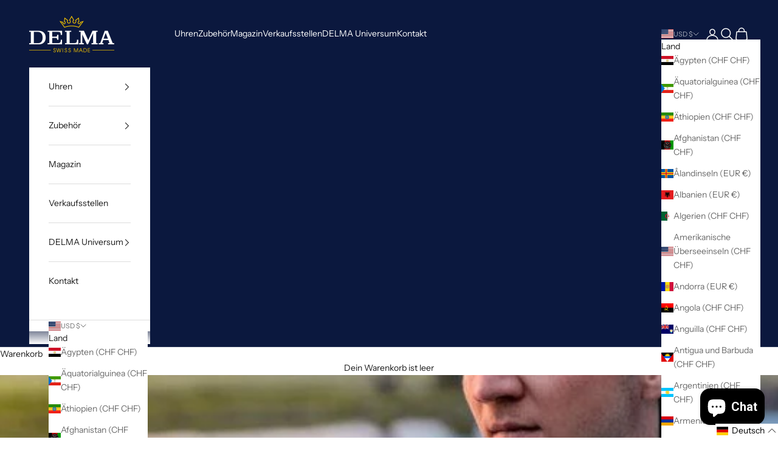

--- FILE ---
content_type: text/javascript
request_url: https://www.delmawatches.com/cdn/shop/t/21/assets/theme.aio.min.js?v=11435898071872440031762290804
body_size: 32842
content:
/*
Generated time: November 4, 2025 21:13
This file was created by the app developer. Feel free to contact the original developer with any questions. It was minified (compressed) by AVADA. AVADA do NOT own this script.
*/
var __typeError=e=>{throw TypeError(e)},__accessCheck=(e,t,i)=>t.has(e)||__typeError("Cannot "+i),__privateGet=(e,t,i)=>(__accessCheck(e,t,"read from private field"),i?i.call(e):t.get(e)),__privateAdd=(e,t,i)=>t.has(e)?__typeError("Cannot add the same private member more than once"):t instanceof WeakSet?t.add(e):t.set(e,i),__privateSet=(e,t,i,n)=>(__accessCheck(e,t,"write to private field"),n?n.call(e,i):t.set(e,i),i),__privateMethod=(e,t,i)=>(__accessCheck(e,t,"access private method"),i),ConfirmButton=class extends HTMLElement{constructor(){super(),this.addEventListener("click",e=>{window.confirm(this.getAttribute("data-message")??"Once confirmed, this action cannot be undone.")||e.preventDefault()})}},CopyButton=(window.customElements.get("confirm-button")||window.customElements.define("confirm-button",ConfirmButton),class extends HTMLElement{constructor(){super(),__privateAdd(this,_CopyButton_instances),this.addEventListener("click",__privateMethod(this,_CopyButton_instances,copyToClipboard_fn))}get buttonElement(){return this.querySelector("button")}}),_CopyButton_instances=new WeakSet,copyToClipboard_fn=async function(){if(navigator.clipboard&&(await navigator.clipboard.writeText(this.getAttribute("data-text")??""),this.hasAttribute("data-success-message"))){let e=this.buttonElement.textContent;this.buttonElement.textContent=this.getAttribute("data-success-message"),setTimeout(()=>{this.buttonElement.textContent=e},1500)}},ShareButton=(window.customElements.get("copy-button")||window.customElements.define("copy-button",CopyButton),class extends HTMLElement{constructor(){super(),__privateAdd(this,_ShareButton_instances),navigator.share&&(this.querySelector(".share-buttons--native").hidden=!1,this.addEventListener("click",__privateMethod(this,_ShareButton_instances,showSystemShare_fn)))}}),_ShareButton_instances=new WeakSet,showSystemShare_fn=async function(){try{await navigator.share({title:this.hasAttribute("share-title")?this.getAttribute("share-title"):document.title,url:this.hasAttribute("share-url")?this.getAttribute("share-url"):window.location.href})}catch(e){}};window.customElements.get("share-button")||window.customElements.define("share-button",ShareButton);import{inView,animate}from"vendor";var MarqueeText=class extends HTMLElement{constructor(){super(),__privateAdd(this,_MarqueeText_instances),__privateAdd(this,_currentAnimation),inView(this,__privateMethod(this,_MarqueeText_instances,initialize_fn).bind(this),{margin:"400px"}),this.hasAttribute("pause-on-hover")&&(this.addEventListener("pointerenter",()=>__privateGet(this,_currentAnimation)?.pause()),this.addEventListener("pointerleave",()=>__privateGet(this,_currentAnimation)?.play()))}},_currentAnimation=new WeakMap,_MarqueeText_instances=new WeakSet,direction_get=function(){return"right"===this.getAttribute("direction")?1:-1},scroller_get=function(){return this.shadowRoot.querySelector('[part="scroller"]')},initialize_fn=function(){if(0!==this.children[0]?.childElementCount){this.attachShadow({mode:"open"}).appendChild(document.createRange().createContextualFragment(`
      <slot part="scroller"></slot>
    `));var i=document.createDocumentFragment(),e=Math.ceil(this.clientWidth/this.firstElementChild.clientWidth);for(let t=1;t<=e;++t)for(let e=0;e<2;++e){var n=this.firstElementChild.cloneNode(!0),a=100*t*(e%2==0?-1:1);n.setAttribute("aria-hidden","true"),n.style.cssText=`position: absolute; inset-inline-start: calc(${a}%);`,i.appendChild(n)}this.append(i),__privateSet(this,_currentAnimation,animate(__privateGet(this,_MarqueeText_instances,scroller_get),{transform:["translateX(0)",`translateX(calc(var(--transform-logical-flip) * ${100*__privateGet(this,_MarqueeText_instances,direction_get)}%))`]},{duration:1/parseFloat(this.getAttribute("speed"))*(__privateGet(this,_MarqueeText_instances,scroller_get).clientWidth/300),easing:"linear",repeat:1/0}))}},GestureArea=(window.customElements.get("marquee-text")||window.customElements.define("marquee-text",MarqueeText),class{constructor(e,{thresholdDistance:t=80,thresholdTime:i=500,signal:n=null}={}){__privateAdd(this,_GestureArea_instances),__privateAdd(this,_domElement),__privateAdd(this,_thresholdDistance),__privateAdd(this,_thresholdTime),__privateAdd(this,_signal),__privateAdd(this,_firstClientX),__privateAdd(this,_tracking,!1),__privateAdd(this,_start,{}),__privateSet(this,_domElement,e),__privateSet(this,_thresholdDistance,t),__privateSet(this,_thresholdTime,i),__privateSet(this,_signal,n??(new AbortController).signal),__privateGet(this,_domElement).addEventListener("touchstart",__privateMethod(this,_GestureArea_instances,touchStart_fn).bind(this),{passive:!0,signal:__privateGet(this,_signal)}),__privateGet(this,_domElement).addEventListener("touchmove",__privateMethod(this,_GestureArea_instances,preventTouch_fn).bind(this),{passive:!1,signal:__privateGet(this,_signal)}),__privateGet(this,_domElement).addEventListener("pointerdown",__privateMethod(this,_GestureArea_instances,gestureStart_fn).bind(this),{signal:__privateGet(this,_signal)}),__privateGet(this,_domElement).addEventListener("pointermove",__privateMethod(this,_GestureArea_instances,gestureMove_fn).bind(this),{passive:!1,signal:__privateGet(this,_signal)}),__privateGet(this,_domElement).addEventListener("pointerup",__privateMethod(this,_GestureArea_instances,gestureEnd_fn).bind(this),{signal:__privateGet(this,_signal)}),__privateGet(this,_domElement).addEventListener("pointerleave",__privateMethod(this,_GestureArea_instances,gestureEnd_fn).bind(this),{signal:__privateGet(this,_signal)}),__privateGet(this,_domElement).addEventListener("pointercancel",__privateMethod(this,_GestureArea_instances,gestureEnd_fn).bind(this),{signal:__privateGet(this,_signal)})}}),_domElement=new WeakMap,_thresholdDistance=new WeakMap,_thresholdTime=new WeakMap,_signal=new WeakMap,_firstClientX=new WeakMap,_tracking=new WeakMap,_start=new WeakMap,_GestureArea_instances=new WeakSet,touchStart_fn=function(e){__privateSet(this,_firstClientX,e.touches[0].clientX)},preventTouch_fn=function(e){10<Math.abs(e.touches[0].clientX-__privateGet(this,_firstClientX))&&e.preventDefault()},gestureStart_fn=function(e){__privateSet(this,_tracking,!0),__privateSet(this,_start,{time:(new Date).getTime(),x:e.clientX,y:e.clientY})},gestureMove_fn=function(e){__privateGet(this,_tracking)&&e.preventDefault()},gestureEnd_fn=function(t){if(__privateGet(this,_tracking)){__privateSet(this,_tracking,!1);var e=(new Date).getTime()-__privateGet(this,_start).time,i=t.clientX-__privateGet(this,_start).x,n=t.clientY-__privateGet(this,_start).y;if(!(e>__privateGet(this,_thresholdTime))){let e;0==i&&0==n?e="tap":i>__privateGet(this,_thresholdDistance)&&Math.abs(n)<__privateGet(this,_thresholdDistance)?e="swiperight":-i>__privateGet(this,_thresholdDistance)&&Math.abs(n)<__privateGet(this,_thresholdDistance)?e="swipeleft":n>__privateGet(this,_thresholdDistance)&&Math.abs(i)<__privateGet(this,_thresholdDistance)?e="swipedown":-n>__privateGet(this,_thresholdDistance)&&Math.abs(i)<__privateGet(this,_thresholdDistance)&&(e="swipeup"),e&&__privateGet(this,_domElement).dispatchEvent(new CustomEvent(e,{bubbles:!0,composed:!0,detail:{originalEvent:t}}))}}},CountrySelector=class extends HTMLElement{constructor(){super(...arguments),__privateAdd(this,_CountrySelector_instances),__privateAdd(this,_onCountryChangedListener,__privateMethod(this,_CountrySelector_instances,onCountryChanged_fn).bind(this))}connectedCallback(){this.countryElement=this.querySelector('[name="address[country]"]'),this.provinceElement=this.querySelector('[name="address[province]"]'),this.countryElement.addEventListener("change",__privateGet(this,_onCountryChangedListener)),this.hasAttribute("country")&&""!==this.getAttribute("country")&&(this.countryElement.selectedIndex=Math.max(0,Array.from(this.countryElement.options).findIndex(e=>e.textContent===this.getAttribute("country")))),this.countryElement.dispatchEvent(new Event("change"))}disconnectedCallback(){this.countryElement.removeEventListener("change",__privateGet(this,_onCountryChangedListener))}},_onCountryChangedListener=new WeakMap,_CountrySelector_instances=new WeakSet,onCountryChanged_fn=function(){var e=this.countryElement.options[this.countryElement.selectedIndex],e=JSON.parse(e.getAttribute("data-provinces"));this.provinceElement.parentElement.hidden=0===e.length,0!==e.length&&(this.provinceElement.innerHTML="",e.forEach(e=>{var t=e[1]===this.getAttribute("province")||e[0]===this.getAttribute("province");this.provinceElement.options.add(new Option(e[1],e[0],t,t))}))},cachedMap=(window.customElements.get("country-selector")||window.customElements.define("country-selector",CountrySelector),new Map);function cachedFetch(e,t){let i=e;return cachedMap.has(i)?Promise.resolve(new Response(new Blob([cachedMap.get(i)]))):fetch(e,t).then(e=>{var t;return 200===e.status&&(t=e.headers.get("Content-Type"))&&(t.match(/application\/json/i)||t.match(/text\//i))&&e.clone().text().then(e=>{cachedMap.set(i,e)}),e})}function extractSectionId(e){return(e=e.classList.contains("shopify-section")?e:e.closest(".shopify-section")).id.replace("shopify-section-","")}function deepQuerySelector(e,t){let i=e.querySelector(t);if(i)return i;for(var n of e.querySelectorAll("template"))if(i=deepQuerySelector(n.content,t))return i;return null}function throttle(i){let n=null,a;var e=(...e)=>{var t;a=e,null===n&&(n=requestAnimationFrame((t=this,()=>{n=null,i.apply(t,a)})))};return e.cancel=()=>{cancelAnimationFrame(n),n=null},e}function debounce(t,i){let n=null;return(...e)=>{clearTimeout(n),n=setTimeout(()=>{t.apply(this,e)},i)}}function waitForEvent(n,a){return new Promise(t=>{let i=e=>{e.target===n&&(n.removeEventListener(a,i),t(e))};n.addEventListener(a,i)})}function videoLoaded(e){return e?(e=e instanceof Element?[e]:Array.from(e),Promise.all(e.map(t=>new Promise(e=>{"VIDEO"===t.tagName&&t.readyState>=HTMLMediaElement.HAVE_FUTURE_DATA||!t.offsetParent||t.parentNode.hasAttribute("suspended")?e():t.oncanplay=()=>e()})))):Promise.resolve()}function imageLoaded(e){return e?(e=e instanceof Element?[e]:Array.from(e),Promise.all(e.map(t=>new Promise(e=>{"IMG"===t.tagName&&t.complete||!t.offsetParent?e():t.onload=()=>e()})))):Promise.resolve()}function generateSrcset(e,t=[]){let i,n;return n="string"==typeof e?(i=new URL(e.startsWith("//")?"https:"+e:e),parseInt(i.searchParams.get("width"))):(i=new URL(e.src.startsWith("//")?"https:"+e.src:e.src),e.width),t.filter(e=>e<=n).map(e=>(i.searchParams.set("width",e.toString()),i.href+` ${e}w`)).join(", ")}function createMediaImg(e,t=[],i={}){var n,a=new Image(e.preview_image.width,e.preview_image.height),s=e.preview_image.src,s=new URL(s.startsWith("//")?"https:"+s:s);for(n in i)a.setAttribute(n,i[n]);return a.alt=e.alt||"",a.src=s.href,a.srcset=generateSrcset(e.preview_image,t),a}function matchesMediaQuery(e){if(window.themeVariables.mediaQueries.hasOwnProperty(e))return window.matchMedia(window.themeVariables.mediaQueries[e]).matches;throw`Media query ${e} does not exist`}function mediaQueryListener(e,t){if(window.themeVariables.mediaQueries.hasOwnProperty(e))return window.matchMedia(window.themeVariables.mediaQueries[e]).addEventListener("change",t);throw`Media query ${e} does not exist`}var Player=class extends EventTarget{constructor(e,t=!0){super(),__privateAdd(this,_Player_instances),__privateAdd(this,_callback),__privateAdd(this,_duration),__privateAdd(this,_remainingTime),__privateAdd(this,_startTime),__privateAdd(this,_timer),__privateAdd(this,_state,"paused"),__privateAdd(this,_onVisibilityChangeListener,__privateMethod(this,_Player_instances,onVisibilityChange_fn).bind(this)),__privateAdd(this,_mustResumeOnVisibility,!0),__privateSet(this,_callback,()=>this.dispatchEvent(new CustomEvent("player:end"))),__privateSet(this,_duration,__privateSet(this,_remainingTime,1e3*e)),t&&document.addEventListener("visibilitychange",__privateGet(this,_onVisibilityChangeListener))}pause(){"started"===__privateGet(this,_state)&&(clearTimeout(__privateGet(this,_timer)),__privateSet(this,_state,"paused"),__privateSet(this,_remainingTime,__privateGet(this,_remainingTime)-((new Date).getTime()-__privateGet(this,_startTime))),this.dispatchEvent(new CustomEvent("player:pause")))}resume(e=!1){"stopped"!==__privateGet(this,_state)&&(e?this.start():(clearTimeout(__privateGet(this,_timer)),__privateSet(this,_startTime,(new Date).getTime()),__privateSet(this,_state,"started"),__privateSet(this,_timer,setTimeout(__privateGet(this,_callback),__privateGet(this,_remainingTime))),this.dispatchEvent(new CustomEvent("player:resume"))))}start(){clearTimeout(__privateGet(this,_timer)),__privateSet(this,_startTime,(new Date).getTime()),__privateSet(this,_state,"started"),__privateSet(this,_remainingTime,__privateGet(this,_duration)),__privateSet(this,_timer,setTimeout(__privateGet(this,_callback),__privateGet(this,_remainingTime))),this.dispatchEvent(new CustomEvent("player:start"))}stop(){clearTimeout(__privateGet(this,_timer)),__privateSet(this,_state,"stopped"),this.dispatchEvent(new CustomEvent("player:stop"))}},_callback=new WeakMap,_duration=new WeakMap,_remainingTime=new WeakMap,_startTime=new WeakMap,_timer=new WeakMap,_state=new WeakMap,_onVisibilityChangeListener=new WeakMap,_mustResumeOnVisibility=new WeakMap,_Player_instances=new WeakSet,onVisibilityChange_fn=function(){"hidden"===document.visibilityState?(__privateSet(this,_mustResumeOnVisibility,"started"===__privateGet(this,_state)),this.pause(),this.dispatchEvent(new CustomEvent("player:visibility-pause"))):"visible"===document.visibilityState&&__privateGet(this,_mustResumeOnVisibility)&&(this.resume(),this.dispatchEvent(new CustomEvent("player:visibility-resume")))},QrCode=class extends HTMLElement{connectedCallback(){new window.QRCode(this,{text:this.getAttribute("identifier"),width:this.hasAttribute("width")?parseInt(this.getAttribute("width")):200,height:this.hasAttribute("height")?parseInt(this.getAttribute("height")):200})}},HeightObserver=(window.customElements.get("qr-code")||window.customElements.define("qr-code",QrCode),class extends HTMLElement{constructor(){super(...arguments),__privateAdd(this,_HeightObserver_instances),__privateAdd(this,_resizeObserver,new ResizeObserver(throttle(__privateMethod(this,_HeightObserver_instances,updateCustomProperties_fn).bind(this))))}connectedCallback(){__privateGet(this,_resizeObserver).observe(this),window.ResizeObserver||document.documentElement.style.setProperty(`--${this.getAttribute("variable")}-height`,this.clientHeight.toFixed(2)+"px")}disconnectedCallback(){__privateGet(this,_resizeObserver).unobserve(this)}}),_resizeObserver=new WeakMap,_HeightObserver_instances=new WeakSet,updateCustomProperties_fn=function(e){e.forEach(e=>{e.target===this&&(e=e.borderBoxSize?(0<e.borderBoxSize.length?e.borderBoxSize[0]:e.borderBoxSize).blockSize:e.target.clientHeight,document.documentElement.style.setProperty(`--${this.getAttribute("variable")}-height`,e.toFixed(2)+"px"))})};window.customElements.get("height-observer")||window.customElements.define("height-observer",HeightObserver);import{animate as animate2}from"vendor";var LoadingBar=class extends HTMLElement{constructor(){super(),__privateAdd(this,_LoadingBar_instances),document.addEventListener("theme:loading:start",__privateMethod(this,_LoadingBar_instances,onLoadingStart_fn).bind(this)),document.addEventListener("theme:loading:end",__privateMethod(this,_LoadingBar_instances,onLoadingEnd_fn).bind(this))}},_LoadingBar_instances=new WeakSet,onLoadingStart_fn=function(){animate2(this,{opacity:[0,1],transform:["scaleX(0)","scaleX(0.4)"]},{duration:.25})},onLoadingEnd_fn=async function(){await animate2(this,{transform:[null,"scaleX(1)"]},{duration:.25}).finished,animate2(this,{opacity:0},{duration:.25})};window.customElements.get("loading-bar")||window.customElements.define("loading-bar",LoadingBar);import{inView as inView2}from"vendor";var SafeSticky=class extends HTMLElement{constructor(){super(...arguments),__privateAdd(this,_SafeSticky_instances),__privateAdd(this,_resizeObserver2,new ResizeObserver(__privateMethod(this,_SafeSticky_instances,recalculateStyles_fn).bind(this))),__privateAdd(this,_checkPositionListener,throttle(__privateMethod(this,_SafeSticky_instances,checkPosition_fn).bind(this))),__privateAdd(this,_initialTop,0),__privateAdd(this,_lastKnownY,0),__privateAdd(this,_currentTop,0),__privateAdd(this,_position,"relative")}connectedCallback(){inView2(this,()=>(window.addEventListener("scroll",__privateGet(this,_checkPositionListener)),__privateGet(this,_resizeObserver2).observe(this),()=>{window.removeEventListener("scroll",__privateGet(this,_checkPositionListener)),__privateGet(this,_resizeObserver2).unobserve(this)}),{margin:"500px"})}disconnectedCallback(){window.removeEventListener("scroll",__privateGet(this,_checkPositionListener)),__privateGet(this,_resizeObserver2).unobserve(this)}},_resizeObserver2=new WeakMap,_checkPositionListener=new WeakMap,_initialTop=new WeakMap,_lastKnownY=new WeakMap,_currentTop=new WeakMap,_position=new WeakMap,_SafeSticky_instances=new WeakSet,recalculateStyles_fn=function(){this.style.removeProperty("top");var e=getComputedStyle(this);__privateSet(this,_initialTop,parseInt(e.top)),__privateSet(this,_position,e.position),__privateMethod(this,_SafeSticky_instances,checkPosition_fn).call(this)},checkPosition_fn=function(){if("sticky"!==__privateGet(this,_position))return this.style.removeProperty("top");var e=this.getBoundingClientRect().top+window.scrollY-this.offsetTop+__privateGet(this,_initialTop),t=this.clientHeight-window.innerHeight+20;window.scrollY<__privateGet(this,_lastKnownY)?__privateSet(this,_currentTop,__privateGet(this,_currentTop)-(window.scrollY-__privateGet(this,_lastKnownY))):__privateSet(this,_currentTop,__privateGet(this,_currentTop)+(__privateGet(this,_lastKnownY)-window.scrollY)),__privateSet(this,_currentTop,Math.min(Math.max(__privateGet(this,_currentTop),-t),e,__privateGet(this,_initialTop))),__privateSet(this,_lastKnownY,window.scrollY),this.style.top=Math.round(__privateGet(this,_currentTop))+"px"},CarouselNavigation=(window.customElements.get("safe-sticky")||window.customElements.define("safe-sticky",SafeSticky),class extends HTMLElement{constructor(){super(...arguments),__privateAdd(this,_CarouselNavigation_instances),__privateAdd(this,_abortController),__privateAdd(this,_allItems,[])}connectedCallback(){if(!this.carousel)throw"Carousel navigation component requires an aria-controls attribute that refers to the controlled carousel.";__privateSet(this,_abortController,new AbortController),__privateSet(this,_allItems,Array.from(this.querySelectorAll("button"))),__privateGet(this,_allItems).forEach(e=>e.addEventListener("click",()=>this.onButtonClicked(this.items.indexOf(e)),{signal:__privateGet(this,_abortController).signal})),this.carousel.addEventListener("carousel:change",e=>this.onNavigationChange(e.detail.index),{signal:__privateGet(this,_abortController).signal}),this.carousel.addEventListener("carousel:filter",__privateMethod(this,_CarouselNavigation_instances,onCarouselFilter_fn).bind(this),{signal:__privateGet(this,_abortController).signal})}disconnectedCallback(){__privateGet(this,_abortController).abort()}get items(){return __privateGet(this,_allItems).filter(e=>!e.hasAttribute("hidden"))}get carousel(){return document.getElementById(this.getAttribute("aria-controls"))}get selectedIndex(){return this.items.findIndex(e=>"true"===e.getAttribute("aria-current"))}onButtonClicked(e){this.carousel.select(e),this.onNavigationChange(e)}onNavigationChange(i){this.items.forEach((e,t)=>e.setAttribute("aria-current",i===t?"true":"false")),!this.hasAttribute("align-selected")||this.scrollWidth===this.clientWidth&&this.scrollHeight===this.clientHeight||this.scrollTo({left:this.items[i].offsetLeft-this.clientWidth/2+this.items[i].clientWidth/2,top:this.items[i].offsetTop-this.clientHeight/2+this.items[i].clientHeight/2,behavior:matchesMediaQuery("motion-safe")?"smooth":"auto"})}}),_abortController=new WeakMap,_allItems=new WeakMap,_CarouselNavigation_instances=new WeakSet,onCarouselFilter_fn=function(i){__privateGet(this,_allItems).forEach((e,t)=>{e.toggleAttribute("hidden",(i.detail.filteredIndexes||[]).includes(t))})},CarouselPrevButton=class extends HTMLElement{#abortController;connectedCallback(){if(!this.carousel)throw"Carousel prev button component requires an aria-controls attribute that refers to the controlled carousel.";this.#abortController=new AbortController,this.addEventListener("click",()=>this.carousel.previous(),{signal:this.#abortController.signal}),this.carousel.addEventListener("scroll:edge-nearing",e=>this.firstElementChild.disabled="start"===e.detail.position,{signal:this.#abortController.signal}),this.carousel.addEventListener("scroll:edge-leaving",e=>this.firstElementChild.disabled="start"!==e.detail.position&&this.firstElementChild.disabled,{signal:this.#abortController.signal})}disconnectedCallback(){this.#abortController.abort()}get carousel(){return document.getElementById(this.getAttribute("aria-controls"))}},CarouselNextButton=class extends HTMLElement{#abortController;connectedCallback(){if(!this.carousel)throw"Carousel next button component requires an aria-controls attribute that refers to the controlled carousel.";this.#abortController=new AbortController,this.addEventListener("click",()=>this.carousel.next(),{signal:this.#abortController.signal}),this.carousel.addEventListener("scroll:edge-nearing",e=>this.firstElementChild.disabled="end"===e.detail.position,{signal:this.#abortController.signal}),this.carousel.addEventListener("scroll:edge-leaving",e=>this.firstElementChild.disabled="end"!==e.detail.position&&this.firstElementChild.disabled,{signal:this.#abortController.signal})}disconnectedCallback(){this.#abortController.abort()}get carousel(){return document.getElementById(this.getAttribute("aria-controls"))}};window.customElements.get("carousel-prev-button")||window.customElements.define("carousel-prev-button",CarouselPrevButton),window.customElements.get("carousel-next-button")||window.customElements.define("carousel-next-button",CarouselNextButton),window.customElements.get("carousel-navigation")||window.customElements.define("carousel-navigation",CarouselNavigation);import{animate as animate3,timeline,inView as inView3}from"vendor";var EffectCarousel=class extends HTMLElement{constructor(){super(),__privateAdd(this,_EffectCarousel_instances),__privateAdd(this,_listenersAbortController),__privateAdd(this,_gestureArea),__privateAdd(this,_player),__privateAdd(this,_targetIndex,0),__privateAdd(this,_preventInitialTransition,!1),__privateMethod(this,_EffectCarousel_instances,setupListeners_fn).call(this),inView3(this,()=>this.onBecameVisible()),this.addEventListener("carousel:settle",t=>{this.allCells.forEach(e=>e.classList.toggle("is-selected",e===t.detail.cell))})}connectedCallback(){__privateSet(this,_targetIndex,Math.max(0,this.cells.findIndex(e=>e.classList.contains("is-selected")))),inView3(this,()=>__privateMethod(this,_EffectCarousel_instances,preloadImages_fn).call(this))}get allowSwipe(){return this.hasAttribute("allow-swipe")}get cellSelector(){return this.hasAttribute("cell-selector")?this.getAttribute("cell-selector"):null}get allCells(){return this.cellSelector?Array.from(this.querySelectorAll(this.cellSelector)):Array.from(this.children)}get cells(){return this.allCells.filter(e=>!e.hasAttribute("hidden"))}get selectedCell(){return this.cells[this.selectedIndex]}get selectedIndex(){return __privateGet(this,_targetIndex)}get player(){return __privateGet(this,_player)}previous({instant:e=!1}={}){return this.select((this.selectedIndex-1+this.cells.length)%this.cells.length,{instant:e,direction:"previous"})}next({instant:e=!1}={}){return this.select((this.selectedIndex+1+this.cells.length)%this.cells.length,{instant:e,direction:"next"})}async select(e,{instant:t=!1,direction:i=null}={}){if(!(e in this.cells))return Promise.resolve();if(this.dispatchEvent(new CustomEvent("carousel:select",{detail:{index:e,cell:this.cells[e]}})),e===this.selectedIndex)return Promise.resolve();__privateGet(this,_player)?.pause();var n,[a,s]=[this.selectedCell,this.cells[e]],i=(i??=e>this.selectedIndex?"next":"previous",__privateSet(this,_targetIndex,e),this.dispatchEvent(new CustomEvent("carousel:change",{detail:{index:e,cell:this.cells[e]}})),this.createOnChangeAnimationControls(a,s,{direction:i}));"leaveControls"in i&&"enterControls"in i?(n=i.leaveControls(),t&&n.finish(),await n.finished,__privateGet(this,_player)?.resume(!0),a.classList.remove("is-selected"),s.classList.add("is-selected"),n=i.enterControls(),t&&n.finish(),await n.finished):(t&&i.finish(),__privateGet(this,_player)?.resume(!0),s.classList.add("is-selected"),await i.finished,a.classList.remove("is-selected")),this.dispatchEvent(new CustomEvent("carousel:settle",{detail:{index:e,cell:this.cells[e]}}))}filter(i=[]){this.allCells.forEach((e,t)=>{e.toggleAttribute("hidden",i.includes(t))}),this.dispatchEvent(new CustomEvent("carousel:filter",{detail:{filteredIndexes:i}}))}async onBecameVisible(){var e=await this.createOnBecameVisibleAnimationControls(this.selectedCell);return[this.selectedCell,...this.selectedCell.querySelectorAll("[reveal-on-scroll]")].forEach(e=>{e.removeAttribute("reveal-on-scroll")}),__privateGet(this,_preventInitialTransition)&&"function"==typeof e.finish&&e.finish(),e.finished.then(()=>{__privateGet(this,_player)?.resume(!0),this.dispatchEvent(new CustomEvent("carousel:settle",{detail:{index:this.selectedIndex,cell:this.selectedCell}}))})}createOnBecameVisibleAnimationControls(e){return animate3(e,{},{duration:0})}createOnChangeAnimationControls(e,t,{}={}){return timeline([[e,{opacity:[1,0]},{duration:.3}],[t,{opacity:[0,1]},{duration:.3,at:"<"}]])}cleanUpAnimations(){this.allCells.forEach(e=>{e.style.removeProperty("opacity"),e.style.removeProperty("visibility")})}},_listenersAbortController=new WeakMap,_gestureArea=new WeakMap,_player=new WeakMap,_targetIndex=new WeakMap,_preventInitialTransition=new WeakMap,_EffectCarousel_instances=new WeakSet,setupListeners_fn=function(){var e;this.hasAttribute("disabled-on")&&(mediaQueryListener(this.getAttribute("disabled-on"),e=>{e.matches?(__privateGet(this,_listenersAbortController)?.abort(),this.cleanUpAnimations()):__privateMethod(this,_EffectCarousel_instances,setupListeners_fn).call(this)}),matchesMediaQuery(this.getAttribute("disabled-on")))||(__privateSet(this,_listenersAbortController,new AbortController),e={signal:__privateGet(this,_listenersAbortController).signal},Shopify.designMode&&this.closest(".shopify-section").addEventListener("shopify:section:select",e=>__privateSet(this,_preventInitialTransition,e.detail.load),e),1<this.allCells.length&&(this.addEventListener("carousel:change",__privateMethod(this,_EffectCarousel_instances,preloadImages_fn)),this.allowSwipe&&(__privateSet(this,_gestureArea,new GestureArea(this,{signal:__privateGet(this,_listenersAbortController).signal})),this.addEventListener("swipeleft",this.next,e),this.addEventListener("swiperight",this.previous,e)),this.hasAttribute("disable-keyboard-navigation")||(this.tabIndex=0,this.addEventListener("keydown",__privateMethod(this,_EffectCarousel_instances,onKeyboardNavigation_fn),e)),Shopify.designMode&&this.addEventListener("shopify:block:select",e=>this.select(this.cells.indexOf(e.target),{instant:e.detail.load}),e),this.hasAttribute("autoplay"))&&(__privateGet(this,_player)??__privateSet(this,_player,new Player(this.getAttribute("autoplay")??5)),__privateGet(this,_player).addEventListener("player:end",this.next.bind(this),e),Shopify.designMode)&&(this.addEventListener("shopify:block:select",()=>__privateGet(this,_player).stop(),e),this.addEventListener("shopify:block:deselect",()=>__privateGet(this,_player).start(),e)))},onKeyboardNavigation_fn=function(e){e.target===this&&("ArrowLeft"===e.code?this.previous():"ArrowRight"===e.code&&this.next())},preloadImages_fn=function(){var e=this.cells[(this.selectedIndex-1+this.cells.length)%this.cells.length],t=this.cells[(this.selectedIndex+1+this.cells.length)%this.cells.length];[e,this.selectedCell,t].forEach(e=>{Array.from(e.querySelectorAll('img[loading="lazy"]')).forEach(e=>e.removeAttribute("loading")),Array.from(e.querySelectorAll('video[preload="none"]')).forEach(e=>e.setAttribute("preload","metadata"))})};window.customElements.get("effect-carousel")||window.customElements.define("effect-carousel",EffectCarousel);import{inView as inView4}from"vendor";var ScrollCarousel=class extends HTMLElement{constructor(){super(),__privateAdd(this,_ScrollCarousel_instances),__privateAdd(this,_hasPendingProgrammaticScroll,!1),__privateAdd(this,_onMouseDownListener,__privateMethod(this,_ScrollCarousel_instances,onMouseDown_fn).bind(this)),__privateAdd(this,_onMouseMoveListener,__privateMethod(this,_ScrollCarousel_instances,onMouseMove_fn).bind(this)),__privateAdd(this,_onMouseClickListener,__privateMethod(this,_ScrollCarousel_instances,onMouseClick_fn).bind(this)),__privateAdd(this,_onMouseUpListener,__privateMethod(this,_ScrollCarousel_instances,onMouseUp_fn).bind(this)),__privateAdd(this,_targetIndex2,0),__privateAdd(this,_forceChangeEvent,!1),__privateAdd(this,_dragPosition,{}),__privateAdd(this,_isDragging,!1),__privateAdd(this,_dispatchableScrollEvents,{nearingStart:!0,nearingEnd:!0,leavingStart:!0,leavingEnd:!0}),__privateAdd(this,_scrollTimeout),__privateMethod(this,_ScrollCarousel_instances,setupListeners_fn2).call(this),new ResizeObserver(__privateMethod(this,_ScrollCarousel_instances,onResize_fn).bind(this)).observe(this),new MutationObserver(__privateMethod(this,_ScrollCarousel_instances,onMutate_fn).bind(this)).observe(this,{subtree:!0,attributes:!0,attributeFilter:["hidden"]})}connectedCallback(){__privateSet(this,_targetIndex2,Math.max(0,this.cells.findIndex(e=>e.classList.contains("is-initial")))),0<__privateGet(this,_targetIndex2)&&this.select(__privateGet(this,_targetIndex2),{instant:!0}),this.adaptiveHeight&&__privateMethod(this,_ScrollCarousel_instances,adaptHeight_fn).call(this),inView4(this,()=>__privateMethod(this,_ScrollCarousel_instances,preloadImages_fn2).call(this))}disconnectedCallback(){this.removeEventListener("mousemove",__privateGet(this,_onMouseMoveListener)),document.removeEventListener("mouseup",__privateGet(this,_onMouseUpListener))}get cellSelector(){return this.hasAttribute("cell-selector")?this.getAttribute("cell-selector"):null}get allCells(){return this.cellSelector?Array.from(this.querySelectorAll(this.cellSelector)):Array.from(this.children)}get cells(){return this.allCells.filter(e=>!e.hasAttribute("hidden"))}get selectedCell(){return this.cells[this.selectedIndex]}get selectedIndex(){return __privateGet(this,_targetIndex2)}get cellAlign(){var e=getComputedStyle(this.cells[0]).scrollSnapAlign;return"none"===e?"center":e}get groupCells(){var e;return this.hasAttribute("group-cells")?(e=parseInt(this.getAttribute("group-cells")),isNaN(e)?Math.floor(this.clientWidth/this.cells[0].clientWidth):e):1}get adaptiveHeight(){return this.hasAttribute("adaptive-height")}get isScrollable(){var e=this.scrollWidth-this.clientWidth,t=this.scrollHeight-this.clientHeight;return 1<e||1<t}previous({instant:e=!1}={}){this.select(Math.max(__privateGet(this,_targetIndex2)-this.groupCells,0),{instant:e})}next({instant:e=!1}={}){this.select(Math.min(__privateGet(this,_targetIndex2)+this.groupCells,this.cells.length-1),{instant:e})}select(e,{instant:t=!1}={}){var i;e in this.cells&&(this.dispatchEvent(new CustomEvent("carousel:select",{detail:{index:e,cell:this.cells[e]}})),"checkVisibility"in this&&this.checkVisibility()||0<this.offsetWidth&&0<this.offsetHeight?(i=__privateMethod(this,_ScrollCarousel_instances,calculateLeftScroll_fn).call(this,this.cells[e]),this.scrollLeft!==i?(__privateMethod(this,_ScrollCarousel_instances,updateTargetIndex_fn).call(this,e),__privateSet(this,_hasPendingProgrammaticScroll,!0),this.scrollTo({left:i,behavior:t?"auto":"smooth"})):__privateMethod(this,_ScrollCarousel_instances,updateTargetIndex_fn).call(this,__privateMethod(this,_ScrollCarousel_instances,calculateClosestIndexToAlignment_fn).call(this))):(__privateSet(this,_targetIndex2,e),__privateSet(this,_forceChangeEvent,!0)))}filter(i=[]){this.allCells.forEach((e,t)=>{e.toggleAttribute("hidden",i.includes(t))}),__privateSet(this,_forceChangeEvent,!0),this.dispatchEvent(new CustomEvent("carousel:filter",{detail:{filteredIndexes:i}}))}},_hasPendingProgrammaticScroll=new WeakMap,_onMouseDownListener=new WeakMap,_onMouseMoveListener=new WeakMap,_onMouseClickListener=new WeakMap,_onMouseUpListener=new WeakMap,_targetIndex2=new WeakMap,_forceChangeEvent=new WeakMap,_dragPosition=new WeakMap,_isDragging=new WeakMap,_dispatchableScrollEvents=new WeakMap,_scrollTimeout=new WeakMap,_ScrollCarousel_instances=new WeakSet,setupListeners_fn2=function(){var e;1<this.allCells.length&&(this.addEventListener("carousel:change",__privateMethod(this,_ScrollCarousel_instances,preloadImages_fn2)),this.addEventListener("scroll",throttle(__privateMethod(this,_ScrollCarousel_instances,onScroll_fn).bind(this))),this.addEventListener("scrollend",__privateMethod(this,_ScrollCarousel_instances,onScrollEnd_fn)),this.hasAttribute("allow-drag")&&((e=window.matchMedia("screen and (pointer: fine)")).addEventListener("change",e=>{e.matches?this.addEventListener("mousedown",__privateGet(this,_onMouseDownListener)):this.removeEventListener("mousedown",__privateGet(this,_onMouseDownListener))}),e.matches)&&this.addEventListener("mousedown",__privateGet(this,_onMouseDownListener)),this.adaptiveHeight&&this.addEventListener("carousel:settle",__privateMethod(this,_ScrollCarousel_instances,adaptHeight_fn)),Shopify.designMode)&&this.addEventListener("shopify:block:select",e=>this.select(this.cells.indexOf(e.target),{instant:e.detail.load}))},updateTargetIndex_fn=function(e){e===__privateGet(this,_targetIndex2)&&!__privateGet(this,_forceChangeEvent)||(__privateSet(this,_targetIndex2,e),__privateSet(this,_forceChangeEvent,!1),this.dispatchEvent(new CustomEvent("carousel:change",{detail:{index:e,cell:this.cells[e]}})))},onScroll_fn=function(){var e=Math.round(Math.abs(this.scrollLeft));e<100&&__privateGet(this,_dispatchableScrollEvents).nearingStart&&(this.dispatchEvent(new CustomEvent("scroll:edge-nearing",{detail:{position:"start"}})),__privateGet(this,_dispatchableScrollEvents).nearingStart=!1,__privateGet(this,_dispatchableScrollEvents).leavingStart=!0),100<=e&&__privateGet(this,_dispatchableScrollEvents).leavingStart&&(this.dispatchEvent(new CustomEvent("scroll:edge-leaving",{detail:{position:"start"}})),__privateGet(this,_dispatchableScrollEvents).leavingStart=!1,__privateGet(this,_dispatchableScrollEvents).nearingStart=!0),this.scrollWidth-this.clientWidth<e+100&&__privateGet(this,_dispatchableScrollEvents).nearingEnd&&(this.dispatchEvent(new CustomEvent("scroll:edge-nearing",{detail:{position:"end"}})),__privateGet(this,_dispatchableScrollEvents).nearingEnd=!1,__privateGet(this,_dispatchableScrollEvents).leavingEnd=!0),this.scrollWidth-this.clientWidth>=e+100&&__privateGet(this,_dispatchableScrollEvents).leavingEnd&&(this.dispatchEvent(new CustomEvent("scroll:edge-leaving",{detail:{position:"end"}})),__privateGet(this,_dispatchableScrollEvents).leavingEnd=!1,__privateGet(this,_dispatchableScrollEvents).nearingEnd=!0),"onscrollend"in window||(clearTimeout(__privateGet(this,_scrollTimeout)),__privateSet(this,_scrollTimeout,setTimeout(()=>{this.dispatchEvent(new CustomEvent("scrollend",{bubbles:!0}))},75))),__privateGet(this,_hasPendingProgrammaticScroll)||__privateMethod(this,_ScrollCarousel_instances,updateTargetIndex_fn).call(this,__privateMethod(this,_ScrollCarousel_instances,calculateClosestIndexToAlignment_fn).call(this))},onScrollEnd_fn=function(){__privateSet(this,_hasPendingProgrammaticScroll,!1),__privateGet(this,_isDragging)||this.style.removeProperty("scroll-snap-type"),__privateMethod(this,_ScrollCarousel_instances,updateTargetIndex_fn).call(this,__privateMethod(this,_ScrollCarousel_instances,calculateClosestIndexToAlignment_fn).call(this)),this.dispatchEvent(new CustomEvent("carousel:settle",{detail:{index:this.selectedIndex,cell:this.selectedCell}}))},calculateLeftScroll_fn=function(e){let t;switch(this.cellAlign){case"start":t="ltr"===document.dir?e.offsetLeft-(parseInt(getComputedStyle(this).scrollPaddingInlineStart)||0):e.offsetLeft+e.offsetWidth-this.clientWidth+(parseInt(getComputedStyle(this).scrollPaddingInlineStart)||0);break;case"center":t=Math.round(e.offsetLeft-this.clientWidth/2+e.clientWidth/2);break;case"end":t="ltr"===document.dir?e.offsetLeft+e.offsetWidth-this.clientWidth+(parseInt(getComputedStyle(this).scrollPaddingInlineEnd)||0):e.offsetLeft-(parseInt(getComputedStyle(this).scrollPaddingInlineEnd)||0)}return"ltr"===document.dir?Math.min(Math.max(t,0),this.scrollWidth-this.clientWidth):Math.min(Math.max(t,this.clientWidth-this.scrollWidth),0)},calculateClosestIndexToAlignment_fn=function(){let e=this.cellAlign,t,i;return i="center"===e?(t=this.cells.map(e=>Math.round(e.offsetLeft+e.clientWidth/2)),Math.round(this.scrollLeft+this.clientWidth/2)):"start"===e&&"ltr"===document.dir||"end"===e&&"rtl"===document.dir?(t=this.cells.map(e=>e.offsetLeft),this.scrollLeft):(t=this.cells.map(e=>e.offsetLeft+e.clientWidth),this.scrollLeft+this.clientWidth),t.indexOf(t.reduce((e,t)=>Math.abs(t-i)<Math.abs(e-i)?t:e))},onMouseDown_fn=function(e){__privateSet(this,_dragPosition,{left:this.scrollLeft,top:this.scrollTop,x:e.clientX,y:e.clientY}),__privateSet(this,_isDragging,!0),this.style.setProperty("scroll-snap-type","none"),this.addEventListener("mousemove",__privateGet(this,_onMouseMoveListener)),this.addEventListener("click",__privateGet(this,_onMouseClickListener),{once:!0}),document.addEventListener("mouseup",__privateGet(this,_onMouseUpListener))},onMouseMove_fn=function(e){e.preventDefault();var[e,t]=[e.clientX-__privateGet(this,_dragPosition).x,e.clientY-__privateGet(this,_dragPosition).y];this.scrollTop=__privateGet(this,_dragPosition).top-t,this.scrollLeft=__privateGet(this,_dragPosition).left-e},onMouseClick_fn=function(e){e.clientX-__privateGet(this,_dragPosition).x!=0&&e.preventDefault()},onMouseUp_fn=function(e){__privateSet(this,_isDragging,!1),e.clientX-__privateGet(this,_dragPosition).x==0?this.style.removeProperty("scroll-snap-type"):__privateGet(this,_hasPendingProgrammaticScroll)||this.scrollTo({left:__privateMethod(this,_ScrollCarousel_instances,calculateLeftScroll_fn).call(this,this.selectedCell),behavior:"smooth"}),this.removeEventListener("mousemove",__privateGet(this,_onMouseMoveListener)),document.removeEventListener("mouseup",__privateGet(this,_onMouseUpListener))},onResize_fn=function(){this.selectedIndex!==__privateMethod(this,_ScrollCarousel_instances,calculateClosestIndexToAlignment_fn).call(this)&&this.select(this.selectedIndex,{instant:!0}),this.adaptiveHeight&&__privateMethod(this,_ScrollCarousel_instances,adaptHeight_fn).call(this),this.classList.toggle("is-scrollable",this.scrollWidth>this.clientWidth)},onMutate_fn=function(){__privateSet(this,_forceChangeEvent,!0)},adaptHeight_fn=function(){this.clientHeight!==this.selectedCell.clientHeight&&(this.style.maxHeight=null,this.isScrollable)&&(this.style.maxHeight=this.selectedCell.clientHeight+"px")},preloadImages_fn2=function(){requestAnimationFrame(()=>{var e=this.cells[Math.max(this.selectedIndex-1,0)],t=this.cells[Math.min(this.selectedIndex+1,this.cells.length-1)];[e,this.selectedCell,t].filter(e=>null!==e).forEach(e=>{Array.from(e.querySelectorAll('img[loading="lazy"]')).forEach(e=>e.removeAttribute("loading")),Array.from(e.querySelectorAll('video[preload="none"]')).forEach(e=>e.setAttribute("preload","metadata"))})})},createCartPromise=(window.customElements.get("scroll-carousel")||window.customElements.define("scroll-carousel",ScrollCarousel),()=>new Promise(async e=>{e(await(await fetch(Shopify.routes.root+"cart.js")).json())})),fetchCart=createCartPromise(),CartCount=(document.addEventListener("cart:change",e=>{fetchCart=e.detail.cart}),window.addEventListener("pageshow",e=>{e.persisted&&(fetchCart=createCartPromise())}),document.addEventListener("cart:refresh",()=>{fetchCart=createCartPromise()}),class extends HTMLElement{constructor(){super(...arguments),__privateAdd(this,_CartCount_instances),__privateAdd(this,_abortController2)}connectedCallback(){__privateSet(this,_abortController2,new AbortController),document.addEventListener("cart:change",e=>this.itemCount=e.detail.cart.item_count,{signal:__privateGet(this,_abortController2).signal}),document.addEventListener("cart:refresh",__privateMethod(this,_CartCount_instances,updateFromServer_fn).bind(this),{signal:__privateGet(this,_abortController2).signal}),window.addEventListener("pageshow",__privateMethod(this,_CartCount_instances,updateFromServer_fn).bind(this),{signal:__privateGet(this,_abortController2).signal})}disconnectedCallback(){__privateGet(this,_abortController2).abort()}set itemCount(e){this.innerText=e}}),_abortController2=new WeakMap,_CartCount_instances=new WeakSet,updateFromServer_fn=async function(){this.itemCount=(await fetchCart).item_count};window.customElements.get("cart-count")||window.customElements.define("cart-count",CartCount);import{animate as animate4}from"vendor";var AbstractCartDiscount=class extends HTMLElement{async getDiscountCodes(){return(await fetchCart).discount_codes.filter(e=>e.applicable).map(e=>e.code.toLowerCase())}async toggleDiscount(e){let t=e.currentTarget,i=(t.setAttribute("aria-busy","true"),await this.getDiscountCodes());e=(0<(i=t.hasAttribute("discount-code")?i.filter(e=>e!==t.getAttribute("discount-code").toLowerCase()):i).length?i.join(",")+",":"")+(e.target.value||""),e=await fetch(Shopify.routes.root+"cart/update.js",{method:"POST",headers:{"Content-Type":"application/json"},body:JSON.stringify({discount:e})});t.setAttribute("aria-busy","false"),!e.ok||(await e.json()).discount_codes.some(e=>!1===e.applicable)?this.dispatchEvent(new CustomEvent("cart:discount:error",{bubbles:!0})):(this.dispatchEvent(new CustomEvent("cart:refresh",{bubbles:!0})),"cart"==window.themeVariables.settings.pageType&&window.location.reload())}},CartDiscountBanner=class extends HTMLElement{connectedCallback(){document.addEventListener("cart:discount:error",()=>{this.hidden=!1})}disconnectedCallback(){document.removeEventListener("cart:discount:error",()=>{this.hidden=!1})}},CartDiscountField=class extends AbstractCartDiscount{static get observedAttributes(){return["aria-busy"]}constructor(){super(),this.addEventListener("change",this.toggleDiscount.bind(this))}attributeChangedCallback(e,t,i){"aria-busy"===e&&t!==i&&document.documentElement.dispatchEvent(new CustomEvent("true"===i?"cart:discount:loading:start":"cart:discount:loading:end",{bubbles:!0}))}},CartDiscountRemoveButton=class extends AbstractCartDiscount{constructor(){super(),this.addEventListener("click",this.toggleDiscount.bind(this))}},CartDiscountFieldLoader=class extends HTMLElement{constructor(){super(),__privateAdd(this,_CartDiscountFieldLoader_instances),__privateAdd(this,_animation),document.addEventListener("cart:discount:loading:start",__privateMethod(this,_CartDiscountFieldLoader_instances,onLoadingStart_fn2).bind(this)),document.addEventListener("cart:discount:loading:end",__privateMethod(this,_CartDiscountFieldLoader_instances,onLoadingEnd_fn2).bind(this))}},_animation=new WeakMap,_CartDiscountFieldLoader_instances=new WeakSet,onLoadingStart_fn2=function(){this.hidden=!1,__privateSet(this,_animation,animate4(this,{rotate:["0deg","360deg"]},{duration:1,easing:"linear",repeat:1/0}))},onLoadingEnd_fn2=async function(){__privateGet(this,_animation).pause(),this.hidden=!0},CartDot=(window.customElements.get("cart-discount-field")||window.customElements.define("cart-discount-field",CartDiscountField),window.customElements.get("cart-discount-remove-button")||window.customElements.define("cart-discount-remove-button",CartDiscountRemoveButton),window.customElements.get("cart-discount-banner")||window.customElements.define("cart-discount-banner",CartDiscountBanner),window.customElements.get("cart-discount-field-loader")||window.customElements.define("cart-discount-field-loader",CartDiscountFieldLoader),class extends HTMLElement{constructor(){super(...arguments),__privateAdd(this,_CartDot_instances),__privateAdd(this,_abortController3)}connectedCallback(){__privateSet(this,_abortController3,new AbortController),document.addEventListener("cart:change",e=>this.classList.toggle("is-visible",0<e.detail.cart.item_count),{signal:__privateGet(this,_abortController3).signal}),document.addEventListener("cart:refresh",__privateMethod(this,_CartDot_instances,updateFromServer_fn2).bind(this),{signal:__privateGet(this,_abortController3).signal}),window.addEventListener("pageshow",__privateMethod(this,_CartDot_instances,updateFromServer_fn2).bind(this),{signal:__privateGet(this,_abortController3).signal})}disconnectedCallback(){__privateGet(this,_abortController3).abort()}}),_abortController3=new WeakMap,_CartDot_instances=new WeakSet,updateFromServer_fn2=async function(){this.classList.toggle("is-visible",0<(await fetchCart).item_count)},CartNote=(window.customElements.get("cart-dot")||window.customElements.define("cart-dot",CartDot),class extends HTMLElement{constructor(){super(),__privateAdd(this,_CartNote_instances),this.addEventListener("change",__privateMethod(this,_CartNote_instances,onNoteChanged_fn))}}),_CartNote_instances=new WeakSet,onNoteChanged_fn=function(e){"note"===e.target.getAttribute("name")&&fetch(Shopify.routes.root+"cart/update.js",{method:"POST",headers:{"Content-Type":"application/json"},body:JSON.stringify({note:e.target.value}),keepalive:!0})},FreeShippingBar=(window.customElements.get("cart-note")||window.customElements.define("cart-note",CartNote),class extends HTMLElement{constructor(){super(),__privateAdd(this,_FreeShippingBar_instances),__privateAdd(this,_onCartChangedListener,__privateMethod(this,_FreeShippingBar_instances,onCartChanged_fn).bind(this)),__privateAdd(this,_currencyFormatter,new Intl.NumberFormat(Shopify.locale,{style:"currency",currency:Shopify.currency.active})),__privateAdd(this,_threshold),__privateSet(this,_threshold,100*parseFloat(this.getAttribute("threshold").replace(/[^0-9.]/g,""))),this.setAttribute("threshold",__privateGet(this,_threshold))}static get observedAttributes(){return["threshold","total-price"]}connectedCallback(){document.addEventListener("cart:change",__privateGet(this,_onCartChangedListener))}disconnectedCallback(){document.removeEventListener("cart:change",__privateGet(this,_onCartChangedListener))}get totalPrice(){return parseFloat(this.getAttribute("total-price"))}set totalPrice(e){this.setAttribute("total-price",e)}attributeChangedCallback(){__privateMethod(this,_FreeShippingBar_instances,updateMessage_fn).call(this)}}),_onCartChangedListener=new WeakMap,_currencyFormatter=new WeakMap,_threshold=new WeakMap,_FreeShippingBar_instances=new WeakSet,updateMessage_fn=function(){var e,t=this.querySelector("span");this.totalPrice>=__privateGet(this,_threshold)?t.innerHTML=this.getAttribute("reached-message"):(e=""+__privateGet(this,_currencyFormatter).format((__privateGet(this,_threshold)-this.totalPrice)/100).replace(/\$/g,"$$$$"),t.innerHTML=this.getAttribute("unreached-message").replace(new RegExp("({{.*}})","g"),e))},onCartChanged_fn=function(e){var t=e.detail.cart.items.filter(e=>e.requires_shipping).reduce((e,t)=>e+t.final_line_price,0),e=e.detail.cart.cart_level_discount_applications.reduce((e,t)=>e+t.total_allocated_amount,0);this.totalPrice=t-e};window.customElements.get("free-shipping-bar")||window.customElements.define("free-shipping-bar",FreeShippingBar);import{Delegate}from"vendor";var LineItemQuantity=class extends HTMLElement{constructor(){super(),__privateAdd(this,_LineItemQuantity_instances),__privateAdd(this,_delegate,new Delegate(this)),__privateGet(this,_delegate).on("change","[data-line-key]",__privateMethod(this,_LineItemQuantity_instances,onQuantityChanged_fn).bind(this)),__privateGet(this,_delegate).on("click",'[href*="/cart/change"]',__privateMethod(this,_LineItemQuantity_instances,onChangeLinkClicked_fn).bind(this))}},_delegate=new WeakMap,_LineItemQuantity_instances=new WeakSet,onQuantityChanged_fn=function(e,t){__privateMethod(this,_LineItemQuantity_instances,changeLineItemQuantity_fn).call(this,t.getAttribute("data-line-key"),parseInt(t.value))},onChangeLinkClicked_fn=function(e,t){e.preventDefault();e=new URL(t.href);__privateMethod(this,_LineItemQuantity_instances,changeLineItemQuantity_fn).call(this,e.searchParams.get("id"),parseInt(e.searchParams.get("quantity")))},changeLineItemQuantity_fn=async function(t,e){document.documentElement.dispatchEvent(new CustomEvent("theme:loading:start",{bubbles:!0}));var i,n=this.closest("line-item"),a=(n?.dispatchEvent(new CustomEvent("line-item:will-change",{bubbles:!0,detail:{targetQuantity:e}})),[]),e=(document.documentElement.dispatchEvent(new CustomEvent("cart:prepare-bundled-sections",{bubbles:!0,detail:{sections:a}})),await fetch(Shopify.routes.root+"cart/change.js",{method:"POST",headers:{"Content-Type":"application/json"},body:JSON.stringify({id:t,quantity:e,sections:a.join(",")})}));document.documentElement.dispatchEvent(new CustomEvent("theme:loading:end",{bubbles:!0})),e.ok?(a=await e.json(),"cart"===window.themeVariables.settings.pageType?window.location.reload():(i=a.items.filter(e=>e.key===t),n?.dispatchEvent(new CustomEvent("line-item:change",{bubbles:!0,detail:{quantity:0===i.length?0:i[0].quantity,cart:a}})),document.documentElement.dispatchEvent(new CustomEvent("cart:change",{bubbles:!0,detail:{baseEvent:"line-item:change",cart:a}})))):(n=await e.json(),this.parentElement.querySelector('[role="alert"]')?.remove(),this.insertAdjacentHTML("afterend",`<p class="h-stack gap-2 justify-center text-xs" role="alert"><svg width="13" height="13" fill="none" viewBox="0 0 13 13">
        <circle cx="6.5" cy="6.5" r="6.5" fill="#BF1515"/>
        <path fill="#fff" d="M6.75 7.97a.387.387 0 0 1-.3-.12.606.606 0 0 1-.12-.34l-.3-3.82c-.02-.247.033-.443.16-.59.127-.153.313-.23.56-.23.24 0 .42.077.54.23.127.147.18.343.16.59l-.3 3.82a.522.522 0 0 1-.12.34.344.344 0 0 1-.28.12Zm0 2.08a.744.744 0 0 1-.55-.21.751.751 0 0 1-.2-.54c0-.213.067-.387.2-.52.14-.14.323-.21.55-.21.233 0 .413.07.54.21.133.133.2.307.2.52 0 .22-.067.4-.2.54-.127.14-.307.21-.54.21Z"/>
      </svg> ${n.description}</p>`),this.querySelector("quantity-selector")?.restoreDefaultValue())},ShippingEstimator=(window.customElements.get("line-item-quantity")||window.customElements.define("line-item-quantity",LineItemQuantity),class extends HTMLElement{constructor(){super(...arguments),__privateAdd(this,_ShippingEstimator_instances),__privateAdd(this,_estimateShippingListener,__privateMethod(this,_ShippingEstimator_instances,estimateShipping_fn).bind(this))}connectedCallback(){this.submitButton=this.querySelector('[type="button"]'),this.resultsElement=this.querySelector('[aria-live="polite"]'),this.submitButton.addEventListener("click",__privateGet(this,_estimateShippingListener))}disconnectedCallback(){this.submitButton.removeEventListener("click",__privateGet(this,_estimateShippingListener))}}),_estimateShippingListener=new WeakMap,_ShippingEstimator_instances=new WeakSet,estimateShipping_fn=async function(e){e.preventDefault();var e=this.querySelector('[name="address[zip]"]').value,t=this.querySelector('[name="address[country]"]').value,i=this.querySelector('[name="address[province]"]').value,n=(this.submitButton.setAttribute("aria-busy","true"),document.documentElement.dispatchEvent(new CustomEvent("theme:loading:start",{bubbles:!0})),await fetch(Shopify.routes.root+`cart/prepare_shipping_rates.json?shipping_address[zip]=${e}&shipping_address[country]=${t}&shipping_address[province]=`+i,{method:"POST"}));document.documentElement.dispatchEvent(new CustomEvent("theme:loading:end",{bubbles:!0})),n.ok?(e=await __privateMethod(this,_ShippingEstimator_instances,getAsyncShippingRates_fn).call(this,e,t,i),__privateMethod(this,_ShippingEstimator_instances,formatShippingRates_fn).call(this,e)):(t=await n.json(),__privateMethod(this,_ShippingEstimator_instances,formatError_fn).call(this,t)),this.resultsElement.hidden=!1,this.submitButton.removeAttribute("aria-busy")},getAsyncShippingRates_fn=async function(e,t,i){var n=await(await fetch(Shopify.routes.root+`cart/async_shipping_rates.json?shipping_address[zip]=${e}&shipping_address[country]=${t}&shipping_address[province]=`+i)).text();return"null"===n?__privateMethod(this,_ShippingEstimator_instances,getAsyncShippingRates_fn).call(this,e,t,i):JSON.parse(n).shipping_rates},formatShippingRates_fn=function(e){var t=e.map(e=>`<li>${e.presentment_name}: ${e.currency} ${e.price}</li>`);this.resultsElement.innerHTML=`
      <div class="v-stack gap-2">
        <p>${0===e.length?window.themeVariables.strings.shippingEstimatorNoResults:1===e.length?window.themeVariables.strings.shippingEstimatorOneResult:window.themeVariables.strings.shippingEstimatorMultipleResults}</p>
        ${""===t?"":`<ul class="list-disc" role="list">${t}</ul>`}
      </div>
    `},formatError_fn=function(t){var e=Object.keys(t).map(e=>`<li>${t[e]}</li>`).join("");this.resultsElement.innerHTML=`
      <div class="v-stack gap-2">
        <p>${window.themeVariables.strings.shippingEstimatorError}</p>
        <ul class="list-disc" role="list">${e}</ul>
      </div>
    `},FacetsForm=(window.customElements.get("shipping-estimator")||window.customElements.define("shipping-estimator",ShippingEstimator),class extends HTMLElement{constructor(){super(),__privateAdd(this,_FacetsForm_instances),__privateAdd(this,_isDirty,!1),this.addEventListener("change",__privateMethod(this,_FacetsForm_instances,onFormChanged_fn)),this.addEventListener("submit",__privateMethod(this,_FacetsForm_instances,onFormSubmitted_fn))}}),_isDirty=new WeakMap,_FacetsForm_instances=new WeakSet,form_get=function(){return this.querySelector("form")},buildUrl_fn=function(){let e=new URLSearchParams(new FormData(__privateGet(this,_FacetsForm_instances,form_get))),i=new URL(__privateGet(this,_FacetsForm_instances,form_get).action);return i.search="",e.forEach((e,t)=>i.searchParams.append(t,e)),["page","filter.v.price.gte","filter.v.price.lte"].forEach(e=>{""===i.searchParams.get(e)&&i.searchParams.delete(e)}),i.searchParams.set("section_id",this.getAttribute("section-id")),i},onFormChanged_fn=function(){__privateSet(this,_isDirty,!0),this.hasAttribute("update-on-change")?HTMLFormElement.prototype.requestSubmit?__privateGet(this,_FacetsForm_instances,form_get).requestSubmit():__privateGet(this,_FacetsForm_instances,form_get).dispatchEvent(new Event("submit",{cancelable:!0})):cachedFetch(__privateMethod(this,_FacetsForm_instances,buildUrl_fn).call(this).toString())},onFormSubmitted_fn=function(e){e.preventDefault(),__privateGet(this,_isDirty)&&(this.dispatchEvent(new CustomEvent("facet:update",{bubbles:!0,detail:{url:__privateMethod(this,_FacetsForm_instances,buildUrl_fn).call(this)}})),__privateSet(this,_isDirty,!1))};window.customElements.get("facets-form")||window.customElements.define("facets-form",FacetsForm);import{animate as animate5,FocusTrap,Delegate as Delegate2}from"vendor";var lockLayerCount=0,DialogElement=class extends HTMLElement{constructor(){super(),__privateAdd(this,_DialogElement_instances),__privateAdd(this,_isLocked,!1),__privateAdd(this,_delegate2,new Delegate2(document.body)),__privateAdd(this,_abortController4),__privateAdd(this,_focusTrap),__privateAdd(this,_originalParentBeforeAppend),this.shadowDomTemplate&&(this.attachShadow({mode:"open"}).appendChild(document.getElementById(this.shadowDomTemplate).content.cloneNode(!0)),this.shadowRoot.addEventListener("slotchange",e=>__privateMethod(this,_DialogElement_instances,updateSlotVisibility_fn).call(this,e.target))),this.addEventListener("dialog:force-close",e=>{this.hide(),e.stopPropagation()})}static get observedAttributes(){return["id","open"]}connectedCallback(){this.id&&__privateGet(this,_delegate2).off().on("click",`[aria-controls="${this.id}"]`,__privateMethod(this,_DialogElement_instances,onToggleClicked_fn).bind(this)),__privateSet(this,_abortController4,new AbortController),this.setAttribute("role","dialog"),this.shadowDomTemplate&&(this.getShadowPartByName("overlay")?.addEventListener("click",this.hide.bind(this),{signal:this.abortController.signal}),Array.from(this.shadowRoot.querySelectorAll("slot")).forEach(e=>__privateMethod(this,_DialogElement_instances,updateSlotVisibility_fn).call(this,e))),Shopify.designMode&&(this.addEventListener("shopify:block:select",e=>this.show(!e.detail.load),{signal:this.abortController.signal}),this.addEventListener("shopify:block:deselect",this.hide,{signal:this.abortController.signal}),this._shopifySection=this._shopifySection||this.closest(".shopify-section"),this._shopifySection)&&(this.hasAttribute("handle-editor-events")&&(this._shopifySection.addEventListener("shopify:section:select",e=>this.show(!e.detail.load),{signal:this.abortController.signal}),this._shopifySection.addEventListener("shopify:section:deselect",this.hide.bind(this),{signal:this.abortController.signal})),this._shopifySection.addEventListener("shopify:section:unload",()=>this.remove(),{signal:this.abortController.signal}))}disconnectedCallback(){__privateGet(this,_delegate2).off(),this.abortController.abort(),this.focusTrap?.deactivate({onDeactivate:()=>{}}),__privateGet(this,_isLocked)&&(__privateSet(this,_isLocked,!1),document.documentElement.classList.toggle("lock",0<--lockLayerCount))}show(e=!0){return this.open?Promise.resolve():(this.setAttribute("open",e?"":"immediate"),waitForEvent(this,"dialog:after-show"))}hide(){return this.open?(this.removeAttribute("open"),waitForEvent(this,"dialog:after-hide")):Promise.resolve()}get abortController(){return __privateGet(this,_abortController4)}get controls(){return Array.from(this.getRootNode().querySelectorAll(`[aria-controls="${this.id}"]`))}get open(){return this.hasAttribute("open")}get shouldTrapFocus(){return!0}get shouldLock(){return!1}get clickOutsideDeactivates(){return!0}get shouldAppendToBody(){return!1}get initialFocus(){return this.hasAttribute("initial-focus")?"false"!==this.getAttribute("initial-focus")&&this.querySelector(this.getAttribute("initial-focus")):this.hasAttribute("tabindex")?this:this.querySelector('input:not([type="hidden"])')||!1}get preventScrollWhenTrapped(){return!0}get focusTrap(){return __privateSet(this,_focusTrap,__privateGet(this,_focusTrap)||new FocusTrap.createFocusTrap(this,{onDeactivate:this.hide.bind(this),allowOutsideClick:!!this.clickOutsideDeactivates&&__privateMethod(this,_DialogElement_instances,allowOutsideClick_fn).bind(this),initialFocus:!!matchesMediaQuery("supports-hover")&&this.initialFocus,fallbackFocus:this,tabbableOptions:{getShadowRoot:!0},preventScroll:this.preventScrollWhenTrapped}))}get shadowDomTemplate(){return this.getAttribute("template")}getShadowPartByName(e){return this.shadowRoot?.querySelector(`[part="${e}"]`)}attributeChangedCallback(e,t,i){if("open"===e){if(this.controls.forEach(e=>e.setAttribute("aria-expanded",null===i?"false":"true")),null!==t||""!==i&&"immediate"!==i){if(null!==t&&null===i){this.dispatchEvent(new CustomEvent("dialog:before-hide"));let e=this.createLeaveAnimationControls().finished;e.then(()=>{this.style.setProperty("display","none"),this.parentElement===document.body&&__privateGet(this,_originalParentBeforeAppend)&&(__privateGet(this,_originalParentBeforeAppend).appendChild(this),__privateSet(this,_originalParentBeforeAppend,null)),this.dispatchEvent(new CustomEvent("dialog:after-hide"))}),this.focusTrap?.deactivate({checkCanReturnFocus:()=>e}),this.shouldLock&&(__privateSet(this,_isLocked,!1),document.documentElement.classList.toggle("lock",0<--lockLayerCount))}}else{__privateSet(this,_originalParentBeforeAppend,null),this.style.setProperty("display","block"),this.dispatchEvent(new CustomEvent("dialog:before-show")),this.shouldAppendToBody&&this.parentElement!==document.body&&(__privateSet(this,_originalParentBeforeAppend,this.parentElement),document.body.append(this));let e=this.createEnterAnimationControls();"immediate"===i&&e.finish(),e.finished.then(()=>{this.dispatchEvent(new CustomEvent("dialog:after-show"))}),this.shouldTrapFocus&&this.focusTrap.activate({checkCanFocusTrap:()=>e.finished}),this.shouldLock&&(lockLayerCount+=1,__privateSet(this,_isLocked,!0),document.documentElement.classList.add("lock"))}this.dispatchEvent(new CustomEvent("toggle",{bubbles:!0}))}}createEnterAnimationControls(){return animate5(this,{},{duration:0})}createLeaveAnimationControls(){return animate5(this,{},{duration:0})}hideForOutsideClickTarget(e){return!this.contains(e)}allowOutsideClickForTarget(e){return!1}},_isLocked=new WeakMap,_delegate2=new WeakMap,_abortController4=new WeakMap,_focusTrap=new WeakMap,_originalParentBeforeAppend=new WeakMap,_DialogElement_instances=new WeakSet,allowOutsideClick_fn=function(e){return("TouchEvent"in window&&e instanceof TouchEvent?__privateMethod(this,_DialogElement_instances,allowOutsideClickTouch_fn):__privateMethod(this,_DialogElement_instances,allowOutsideClickMouse_fn)).call(this,e)},allowOutsideClickTouch_fn=function(e){return e.target.addEventListener("touchend",e=>{e=document.elementFromPoint(e.changedTouches.item(0).clientX,e.changedTouches.item(0).clientY);this.hideForOutsideClickTarget(e)&&this.hide()},{once:!0,signal:this.abortController.signal}),this.allowOutsideClickForTarget(e.target)},allowOutsideClickMouse_fn=function(e){if("click"!==e.type)return!1;if(this.hideForOutsideClickTarget(e.target)&&this.hide(),this.allowOutsideClickForTarget(e.target))return!0;let t=e.target,i=e.target.closest("[aria-controls]");return i&&i.getAttribute("aria-controls")===this.id&&(t=i),this.id!==t.getAttribute("aria-controls")},onToggleClicked_fn=function(e){e?.preventDefault(),this.open?this.hide():this.show()},updateSlotVisibility_fn=function(e){["header","footer"].includes(e.name)&&(e.parentElement.hidden=0===e.assignedElements({flatten:!0}).length)},DialogCloseButton=class extends HTMLElement{constructor(){super(),this.addEventListener("click",()=>this.dispatchEvent(new CustomEvent("dialog:force-close",{bubbles:!0,cancelable:!0,composed:!0})))}};window.customElements.get("dialog-element")||window.customElements.define("dialog-element",DialogElement),window.customElements.get("dialog-close-button")||window.customElements.define("dialog-close-button",DialogCloseButton);import{timeline as timeline3}from"vendor";import{animate as animate6,timeline as timeline2}from"vendor";var Modal=class extends DialogElement{connectedCallback(){super.connectedCallback(),this.setAttribute("aria-modal","true")}get shadowDomTemplate(){return this.getAttribute("template")||"modal-default-template"}get shouldLock(){return!0}get shouldAppendToBody(){return!0}createEnterAnimationControls(){return matchesMediaQuery("sm")?animate6(this,{opacity:[0,1]},{duration:.2}):timeline2([[this.getShadowPartByName("overlay"),{opacity:[0,1]},{duration:.3,easing:[.645,.045,.355,1]}],[this.getShadowPartByName("content"),{transform:["translateY(100%)","translateY(0)"]},{duration:.3,easing:[.645,.045,.355,1],at:"<"}]])}createLeaveAnimationControls(){return matchesMediaQuery("sm")?animate6(this,{opacity:[1,0]},{duration:.2}):timeline2([[this.getShadowPartByName("overlay"),{opacity:[1,0]},{duration:.3,easing:[.645,.045,.355,1]}],[this.getShadowPartByName("content"),{transform:["translateY(0)","translateY(100%)"]},{duration:.3,easing:[.645,.045,.355,1],at:"<"}]])}},Drawer=(window.customElements.get("x-modal")||window.customElements.define("x-modal",Modal),class extends Modal{get shadowDomTemplate(){return this.getAttribute("template")||"drawer-default-template"}get openFrom(){return this.getAttribute("open-from")||"right"}createEnterAnimationControls(){return this.getShadowPartByName("content").style.marginInlineStart="right"===this.openFrom?"auto":0,timeline3([[this.getShadowPartByName("overlay"),{opacity:[0,1]},{duration:.3,easing:[.645,.045,.355,1]}],[this.getShadowPartByName("content"),{transform:[`translateX(calc(var(--transform-logical-flip) * ${"right"===this.openFrom?"100%":"-100%"}))`,"translateX(0)"]},{duration:.3,at:"<",easing:[.645,.045,.355,1]}]])}createLeaveAnimationControls(){return timeline3([[this.getShadowPartByName("overlay"),{opacity:[1,0]},{duration:.3,easing:[.645,.045,.355,1]}],[this.getShadowPartByName("content"),{transform:["translateX(0)",`translateX(calc(var(--transform-logical-flip) * ${"right"===this.openFrom?"100%":"-100%"}))`]},{duration:.3,at:"<",easing:[.645,.045,.355,1]}]])}});window.customElements.get("x-drawer")||window.customElements.define("x-drawer",Drawer);import{animate as animate7}from"vendor";var PopIn=class extends DialogElement{get shouldTrapFocus(){return!1}createEnterAnimationControls(){return animate7(this,{opacity:[0,1],transform:["translateY(25px)","translateY(0)"]},{duration:.4,easing:[.645,.045,.355,1]})}createLeaveAnimationControls(){return animate7(this,{opacity:[1,0],transform:["translateY(0)","translateY(25px)"]},{duration:.4,easing:[.645,.045,.355,1]})}};window.customElements.get("pop-in")||window.customElements.define("pop-in",PopIn);import{animate as animate8,timeline as timeline4}from"vendor";var Popover=class extends DialogElement{connectedCallback(){super.connectedCallback(),this.controls.forEach(e=>e.setAttribute("aria-haspopup","dialog")),this.hasAttribute("close-on-listbox-select")&&this.addEventListener("listbox:select",this.hide,{signal:this.abortController.signal}),this.hasAttribute("close-on-listbox-change")&&this.addEventListener("change",this.hide,{signal:this.abortController.signal})}get shadowDomTemplate(){return this.getAttribute("template")||"popover-default-template"}get shouldLock(){return matchesMediaQuery("md-max")}get shouldAppendToBody(){return matchesMediaQuery("md-max")}get preventScrollWhenTrapped(){return!0}createEnterAnimationControls(){return matchesMediaQuery("md")?animate8(this,{opacity:[0,1]},{duration:.2}):timeline4([[this.getShadowPartByName("overlay"),{opacity:[0,1]},{duration:.3,easing:[.645,.045,.355,1]}],[this.getShadowPartByName("content"),{transform:["translateY(100%)","translateY(0)"]},{duration:.3,easing:[.645,.045,.355,1],at:"<"}]])}createLeaveAnimationControls(){return matchesMediaQuery("md")?animate8(this,{opacity:[1,0]},{duration:.2}):timeline4([[this.getShadowPartByName("overlay"),{opacity:[1,0]},{duration:.3,easing:[.645,.045,.355,1]}],[this.getShadowPartByName("content"),{transform:["translateY(0)","translateY(100%)"]},{duration:.3,easing:[.645,.045,.355,1],at:"<"}]])}},FacetsDrawer=(window.customElements.get("x-popover")||window.customElements.define("x-popover",Popover),class extends Drawer{constructor(){super(),__privateAdd(this,_FacetsDrawer_instances),this.addEventListener("dialog:after-hide",__privateMethod(this,_FacetsDrawer_instances,updateFacets_fn))}}),_FacetsDrawer_instances=new WeakSet,updateFacets_fn=function(){var e=this.querySelector("facets-form form");HTMLFormElement.prototype.requestSubmit?e?.requestSubmit():e?.dispatchEvent(new Event("submit",{bubbles:!0,cancelable:!0}))},FacetLink=(window.customElements.get("facets-drawer")||window.customElements.define("facets-drawer",FacetsDrawer),class extends HTMLElement{constructor(){super(),__privateAdd(this,_FacetLink_instances),this.addEventListener("click",__privateMethod(this,_FacetLink_instances,onFacetUpdate_fn).bind(this))}}),_FacetLink_instances=new WeakSet,onFacetUpdate_fn=function(e){e.preventDefault();var e=extractSectionId(e.target),t=new URL(this.firstElementChild.href);t.searchParams.set("section_id",e),this.dispatchEvent(new CustomEvent("facet:update",{bubbles:!0,detail:{url:t}}))},FacetsSortPopover=(window.customElements.get("facet-link")||window.customElements.define("facet-link",FacetLink),class extends Popover{constructor(){super(),__privateAdd(this,_FacetsSortPopover_instances),this.addEventListener("listbox:change",__privateMethod(this,_FacetsSortPopover_instances,onSortChange_fn))}}),_FacetsSortPopover_instances=new WeakSet,onSortChange_fn=function(e){var t=new URL(window.location.href);t.searchParams.set("sort_by",e.detail.value),t.searchParams.delete("page"),t.searchParams.set("section_id",this.getAttribute("section-id")),this.dispatchEvent(new CustomEvent("facet:update",{bubbles:!0,detail:{url:t}}))};window.customElements.get("facets-sort-popover")||window.customElements.define("facets-sort-popover",FacetsSortPopover);import{Delegate as Delegate3}from"vendor";var abortController=null,delegate=new Delegate3(document.body),openDetailsValues=new Set(Array.from(document.querySelectorAll('facets-form details[open] input[name*="filter."]'),e=>e.name));delegate.on("toggle","facets-form details",(e,t)=>{[...new Set(Array.from(t.querySelectorAll('input[name*="filter."]'),e=>e.name))].forEach(e=>{t.open?openDetailsValues.add(e):openDetailsValues.delete(e)})},!0),document.addEventListener("facet:update",async e=>{abortController&&abortController.abort(),abortController=new AbortController;let t=e.detail.url,i=document.getElementById("shopify-section-"+t.searchParams.get("section_id"));e=new URL(t);e.searchParams.delete("section_id"),history.replaceState({},"",e.toString());try{document.documentElement.dispatchEvent(new CustomEvent("theme:loading:start",{bubbles:!0}));var n=(new DOMParser).parseFromString(await(await cachedFetch(t.toString(),{signal:abortController.signal})).text(),"text/html");document.documentElement.dispatchEvent(new CustomEvent("theme:loading:end",{bubbles:!0}));n.querySelector(".shopify-section").querySelectorAll("facets-form details").forEach(t=>{[...new Set(Array.from(t.querySelectorAll('input[name*="filter."]'),e=>e.name))].forEach(e=>{t.open=openDetailsValues.has(e)})});var a=document.activeElement,s=(i.replaceChildren(...document.importNode(n.querySelector(".shopify-section"),!0).childNodes),a?.id&&document.getElementById(a.id)&&document.getElementById(a.id).focus(),()=>i.querySelector(".collection").scrollIntoView({block:"start",behavior:"smooth"}));"requestIdleCallback"in window?requestIdleCallback(s,{timeout:500}):requestAnimationFrame(s)}catch(e){}});import{inView as inView5}from"vendor";var ProgressBar=class extends HTMLElement{constructor(){super(...arguments),__privateAdd(this,_ProgressBar_instances),__privateAdd(this,_allowUpdatingProgress,!this.hasAttribute("animate-on-scroll"))}static get observedAttributes(){return["aria-valuenow","aria-valuemax"]}connectedCallback(){this.hasAttribute("animate-on-scroll")&&inView5(this,()=>{__privateSet(this,_allowUpdatingProgress,!0),__privateMethod(this,_ProgressBar_instances,calculateProgressBar_fn).call(this)})}get progress(){return Math.min(1,this.getAttribute("aria-valuenow")/this.getAttribute("aria-valuemax"))}set valueMax(e){this.setAttribute("aria-valuemax",e)}set valueNow(e){this.setAttribute("aria-valuenow",e)}attributeChangedCallback(){__privateGet(this,_allowUpdatingProgress)&&__privateMethod(this,_ProgressBar_instances,calculateProgressBar_fn).call(this)}},_allowUpdatingProgress=new WeakMap,_ProgressBar_instances=new WeakSet,calculateProgressBar_fn=function(){this.style.setProperty("--progress",""+this.progress)},PriceRange=(window.customElements.get("progress-bar")||window.customElements.define("progress-bar",ProgressBar),class extends HTMLElement{#abortController;connectedCallback(){this.#abortController=new AbortController;let t=this.querySelector('input[type="range"]:first-child'),i=this.querySelector('input[type="range"]:last-child'),n=this.querySelector('input[name="filter.v.price.gte"]'),a=this.querySelector('input[name="filter.v.price.lte"]');n.addEventListener("focus",()=>n.select(),{signal:this.#abortController.signal}),a.addEventListener("focus",()=>a.select(),{signal:this.#abortController.signal}),n.addEventListener("change",e=>{e.preventDefault(),e.target.value=Math.max(Math.min(parseInt(e.target.value),parseInt(a.value||e.target.max)-1),e.target.min),t.value=e.target.value,t.parentElement.style.setProperty("--range-min",parseInt(t.value)/parseInt(t.max)*100+"%")},{signal:this.#abortController.signal}),a.addEventListener("change",e=>{e.preventDefault(),e.target.value=Math.min(Math.max(parseInt(e.target.value),parseInt(n.value||e.target.min)+1),e.target.max),i.value=e.target.value,i.parentElement.style.setProperty("--range-max",parseInt(i.value)/parseInt(i.max)*100+"%")},{signal:this.#abortController.signal}),t.addEventListener("change",e=>{e.stopPropagation(),n.value=e.target.value,n.dispatchEvent(new Event("change",{bubbles:!0}))},{signal:this.#abortController.signal}),i.addEventListener("change",e=>{e.stopPropagation(),a.value=e.target.value,a.dispatchEvent(new Event("change",{bubbles:!0}))},{signal:this.#abortController.signal}),t.addEventListener("input",e=>{e.target.value=Math.min(parseInt(e.target.value),parseInt(a.value||e.target.max)-1),e.target.parentElement.style.setProperty("--range-min",parseInt(e.target.value)/parseInt(e.target.max)*100+"%"),n.value=e.target.value},{signal:this.#abortController.signal}),i.addEventListener("input",e=>{e.target.value=Math.max(parseInt(e.target.value),parseInt(n.value||e.target.min)+1),e.target.parentElement.style.setProperty("--range-max",parseInt(e.target.value)/parseInt(e.target.max)*100+"%"),a.value=e.target.value},{signal:this.#abortController.signal})}disconnectedCallback(){this.#abortController.abort()}}),QuantitySelector=(window.customElements.get("price-range")||window.customElements.define("price-range",PriceRange),class extends HTMLElement{constructor(){super(...arguments),__privateAdd(this,_QuantitySelector_instances),__privateAdd(this,_abortController5),__privateAdd(this,_decreaseButton),__privateAdd(this,_increaseButton),__privateAdd(this,_inputElement)}connectedCallback(){__privateSet(this,_abortController5,new AbortController),__privateSet(this,_decreaseButton,this.querySelector("button:first-of-type")),__privateSet(this,_increaseButton,this.querySelector("button:last-of-type")),__privateSet(this,_inputElement,this.querySelector("input")),__privateGet(this,_decreaseButton)?.addEventListener("click",__privateMethod(this,_QuantitySelector_instances,onDecreaseQuantity_fn).bind(this),{signal:__privateGet(this,_abortController5).signal}),__privateGet(this,_increaseButton)?.addEventListener("click",__privateMethod(this,_QuantitySelector_instances,onIncreaseQuantity_fn).bind(this),{signal:__privateGet(this,_abortController5).signal}),__privateGet(this,_inputElement)?.addEventListener("input",()=>__privateMethod(this,_QuantitySelector_instances,updateUI_fn).call(this),{signal:__privateGet(this,_abortController5).signal})}disconnectedCallback(){__privateGet(this,_abortController5).abort()}get quantity(){return __privateGet(this,_inputElement).value}set quantity(e){__privateGet(this,_inputElement).value=e,__privateGet(this,_inputElement).dispatchEvent(new Event("change",{bubbles:!0})),__privateMethod(this,_QuantitySelector_instances,updateUI_fn).call(this)}restoreDefaultValue(){__privateGet(this,_inputElement).value=__privateGet(this,_inputElement).defaultValue,__privateMethod(this,_QuantitySelector_instances,updateUI_fn).call(this)}}),_abortController5=new WeakMap,_decreaseButton=new WeakMap,_increaseButton=new WeakMap,_inputElement=new WeakMap,_QuantitySelector_instances=new WeakSet,onDecreaseQuantity_fn=function(){this.hasAttribute("allow-reset-to-zero")&&__privateGet(this,_inputElement).value===__privateGet(this,_inputElement).min?__privateGet(this,_inputElement).value=0:__privateGet(this,_inputElement).stepDown(),__privateGet(this,_inputElement).dispatchEvent(new Event("change",{bubbles:!0})),__privateMethod(this,_QuantitySelector_instances,updateUI_fn).call(this)},onIncreaseQuantity_fn=function(){__privateGet(this,_inputElement).stepUp(),__privateGet(this,_inputElement).dispatchEvent(new Event("change",{bubbles:!0})),__privateMethod(this,_QuantitySelector_instances,updateUI_fn).call(this)},updateUI_fn=function(){__privateGet(this,_decreaseButton)&&(this.hasAttribute("allow-reset-to-zero")&&__privateGet(this,_inputElement).value===__privateGet(this,_inputElement).min?__privateGet(this,_decreaseButton).disabled=!1:__privateGet(this,_decreaseButton).disabled=parseInt(__privateGet(this,_inputElement).value)<=parseInt(__privateGet(this,_inputElement).min)),__privateGet(this,_increaseButton)&&(__privateGet(this,_increaseButton).disabled=!!__privateGet(this,_inputElement).hasAttribute("max")&&parseInt(__privateGet(this,_inputElement).value)>=parseInt(__privateGet(this,_inputElement).max))},QuantityInput=class extends HTMLElement{constructor(){super(),__privateAdd(this,_QuantityInput_instances),__privateGet(this,_QuantityInput_instances,inputElement_get).addEventListener("input",__privateMethod(this,_QuantityInput_instances,onValueInput_fn).bind(this)),__privateGet(this,_QuantityInput_instances,inputElement_get).addEventListener("change",__privateMethod(this,_QuantityInput_instances,onValueChange_fn).bind(this)),__privateGet(this,_QuantityInput_instances,inputElement_get).addEventListener("focus",()=>__privateGet(this,_QuantityInput_instances,inputElement_get).select())}connectedCallback(){this.style.setProperty("--quantity-selector-character-count",__privateGet(this,_QuantityInput_instances,inputElement_get).value.length+"ch")}get quantity(){return parseInt(__privateGet(this,_QuantityInput_instances,inputElement_get).value)}},_QuantityInput_instances=new WeakSet,inputElement_get=function(){return this.firstElementChild},onValueInput_fn=function(){""===__privateGet(this,_QuantityInput_instances,inputElement_get).value&&(__privateGet(this,_QuantityInput_instances,inputElement_get).value=__privateGet(this,_QuantityInput_instances,inputElement_get).min||1),this.style.setProperty("--quantity-selector-character-count",__privateGet(this,_QuantityInput_instances,inputElement_get).value.length+"ch")},onValueChange_fn=function(){__privateGet(this,_QuantityInput_instances,inputElement_get).checkValidity()||__privateGet(this,_QuantityInput_instances,inputElement_get).stepDown()},Listbox=(window.customElements.get("quantity-selector")||window.customElements.define("quantity-selector",QuantitySelector),window.customElements.get("quantity-input")||window.customElements.define("quantity-input",QuantityInput),class extends HTMLElement{constructor(){super(),__privateAdd(this,_Listbox_instances),__privateAdd(this,_accessibilityInitialized,!1),__privateAdd(this,_hiddenInput),this.addEventListener("keydown",__privateMethod(this,_Listbox_instances,onKeyDown_fn))}static get observedAttributes(){return["aria-activedescendant"]}connectedCallback(){__privateSet(this,_hiddenInput,this.querySelector('input[type="hidden"]')),__privateGet(this,_hiddenInput)?.addEventListener("change",__privateMethod(this,_Listbox_instances,onInputChanged_fn).bind(this)),__privateGet(this,_accessibilityInitialized)||requestAnimationFrame(__privateMethod(this,_Listbox_instances,setupAccessibility_fn).bind(this))}attributeChangedCallback(e,t,i){"aria-activedescendant"===e&&null!==t&&i!==t&&Array.from(this.querySelectorAll('[role="option"]')).forEach(t=>{t.id===i?(t.setAttribute("aria-selected","true"),__privateGet(this,_hiddenInput)&&__privateGet(this,_hiddenInput).value!==t.value&&(__privateGet(this,_hiddenInput).value=t.value,__privateGet(this,_hiddenInput).dispatchEvent(new Event("change",{bubbles:!0}))),this.hasAttribute("aria-owns")&&this.getAttribute("aria-owns").split(" ").forEach(e=>{document.getElementById(e).textContent=t.getAttribute("title")||t.innerText||t.value}),t.dispatchEvent(new CustomEvent("listbox:change",{bubbles:!0,detail:{value:t.value}}))):t.setAttribute("aria-selected","false")})}}),_accessibilityInitialized=new WeakMap,_hiddenInput=new WeakMap,_Listbox_instances=new WeakSet,setupAccessibility_fn=function(){this.setAttribute("role","listbox"),Array.from(this.querySelectorAll('[role="option"]')).forEach(e=>{e.addEventListener("click",__privateMethod(this,_Listbox_instances,onOptionClicked_fn).bind(this)),e.id="option-"+(crypto.randomUUID?crypto.randomUUID():Math.floor(1e4*Math.random())),"true"===e.getAttribute("aria-selected")&&this.setAttribute("aria-activedescendant",e.id)}),__privateSet(this,_accessibilityInitialized,!0)},onOptionClicked_fn=function(e){"submit"!==e.currentTarget.getAttribute("type")&&(this.setAttribute("aria-activedescendant",e.currentTarget.id),e.currentTarget.dispatchEvent(new CustomEvent("listbox:select",{bubbles:!0,detail:{value:e.currentTarget.value}})))},onInputChanged_fn=function(e){this.setAttribute("aria-activedescendant",this.querySelector(`[role="option"][value="${CSS.escape(e.target.value)}"]`).id)},onKeyDown_fn=function(e){"ArrowUp"===e.key?(e.target.previousElementSibling?.focus(),e.preventDefault()):"ArrowDown"===e.key&&(e.target.nextElementSibling?.focus(),e.preventDefault())};window.customElements.get("x-listbox")||window.customElements.define("x-listbox",Listbox);import{scroll,animate as animate9}from"vendor";var ImageParallax=class extends HTMLElement{constructor(){super(...arguments),__privateAdd(this,_ImageParallax_instances)}connectedCallback(){window.matchMedia("(prefers-reduced-motion: no-preference)").matches&&__privateMethod(this,_ImageParallax_instances,setupParallax_fn).call(this)}},_ImageParallax_instances=new WeakSet,setupParallax_fn=function(){var[e,t]=[1.3,15/1.3],i=this.closest(".shopify-section").matches(":first-child");scroll(animate9(this.querySelector("img"),{transform:[`scale(${e}) translateY(-${t}%)`,`scale(${e}) translateY(${t}%)`]},{easing:"linear"}),{target:this.querySelector("img"),offset:[i?"start start":"start end","end start"]})},GiftCardRecipient=(window.customElements.get("image-parallax")||window.customElements.define("image-parallax",ImageParallax),class extends HTMLElement{constructor(){super(...arguments),__privateAdd(this,_GiftCardRecipient_instances),__privateAdd(this,_recipientCheckbox),__privateAdd(this,_recipientOtherProperties,[]),__privateAdd(this,_recipientSendOnProperty),__privateAdd(this,_offsetProperty),__privateAdd(this,_recipientFieldsContainer)}connectedCallback(){let e=Array.from(this.querySelectorAll('[name*="properties"]')),t="properties[__shopify_send_gift_card_to_recipient]";__privateSet(this,_recipientCheckbox,e.find(e=>e.name===t)),__privateSet(this,_recipientOtherProperties,e.filter(e=>e.name!==t)),__privateSet(this,_recipientFieldsContainer,this.querySelector(".gift-card-recipient__fields")),__privateSet(this,_offsetProperty,this.querySelector('[name="properties[__shopify_offset]"]')),__privateGet(this,_offsetProperty)&&(__privateGet(this,_offsetProperty).value=(new Date).getTimezoneOffset().toString()),__privateSet(this,_recipientSendOnProperty,this.querySelector('[name="properties[Send on]"]'));var i=new Date,n=new Date;n.setDate(i.getDate()+90),__privateGet(this,_recipientSendOnProperty)?.setAttribute("min",__privateMethod(this,_GiftCardRecipient_instances,formatDate_fn).call(this,i)),__privateGet(this,_recipientSendOnProperty)?.setAttribute("max",__privateMethod(this,_GiftCardRecipient_instances,formatDate_fn).call(this,n)),__privateGet(this,_recipientCheckbox)?.addEventListener("change",__privateMethod(this,_GiftCardRecipient_instances,synchronizeProperties_fn).bind(this)),__privateMethod(this,_GiftCardRecipient_instances,synchronizeProperties_fn).call(this)}}),_recipientCheckbox=new WeakMap,_recipientOtherProperties=new WeakMap,_recipientSendOnProperty=new WeakMap,_offsetProperty=new WeakMap,_recipientFieldsContainer=new WeakMap,_GiftCardRecipient_instances=new WeakSet,synchronizeProperties_fn=function(){__privateGet(this,_recipientOtherProperties).forEach(e=>e.disabled=!__privateGet(this,_recipientCheckbox).checked),__privateGet(this,_recipientFieldsContainer).toggleAttribute("hidden",!__privateGet(this,_recipientCheckbox).checked)},formatDate_fn=function(e){var t=e.getTimezoneOffset();return new Date(e.getTime()-60*t*1e3).toISOString().split("T")[0]};window.customElements.get("gift-card-recipient")||window.customElements.define("gift-card-recipient",GiftCardRecipient);import{Delegate as Delegate4}from"vendor";var ProductCard=class extends HTMLElement{constructor(){super(...arguments),__privateAdd(this,_ProductCard_instances),__privateAdd(this,_delegate3,new Delegate4(this))}connectedCallback(){__privateGet(this,_delegate3).on("change",'.product-card__info [type="radio"]',__privateMethod(this,_ProductCard_instances,onSwatchChanged_fn).bind(this)),__privateGet(this,_delegate3).on("pointerover",'.product-card__info [type="radio"] + label',__privateMethod(this,_ProductCard_instances,onSwatchHovered_fn).bind(this),!0)}disconnectedCallback(){__privateGet(this,_delegate3).off()}},_delegate3=new WeakMap,_ProductCard_instances=new WeakSet,onSwatchHovered_fn=async function(e,t){var t=t.control,i=this.querySelector(".product-card__image--primary");t.hasAttribute("data-variant-media")&&__privateMethod(this,_ProductCard_instances,createMediaImg_fn).call(this,JSON.parse(t.getAttribute("data-variant-media")),i.className,i.sizes)},onSwatchChanged_fn=async function(e,s){if(s.hasAttribute("data-product-url")?this.querySelectorAll(`a[href^="${Shopify.routes.root}products/"`).forEach(e=>{e.href=s.getAttribute("data-product-url")}):s.hasAttribute("data-variant-id")&&this.querySelectorAll(`a[href^="${Shopify.routes.root}products/"`).forEach(e=>{var t=new URL(e.href);t.searchParams.set("variant",s.getAttribute("data-variant-id")),e.href=""+t.pathname+t.search+t.hash}),s.hasAttribute("data-variant-media")){let e=JSON.parse(s.getAttribute("data-variant-media")),t=this.querySelector(".product-card__image--primary"),i=this.querySelector(".product-card__image--secondary"),n=__privateMethod(this,_ProductCard_instances,createMediaImg_fn).call(this,e,t.className,t.sizes),a=null;var r;i&&s.hasAttribute("data-variant-secondary-media")&&(r=JSON.parse(s.getAttribute("data-variant-secondary-media")),a=__privateMethod(this,_ProductCard_instances,createMediaImg_fn).call(this,r,i.className,i.sizes)),t.src!==n.src&&(i&&a&&i.replaceWith(a),await t.animate({opacity:[1,0]},{duration:150,easing:"ease-in",fill:"forwards"}).finished,await new Promise(e=>n.complete?e():n.onload=()=>e()),t.replaceWith(n),n.animate({opacity:[0,1]},{duration:150,easing:"ease-in"}))}},createMediaImg_fn=function(e,t,i){return createMediaImg(e,[200,300,400,500,600,700,800,1e3,1200,1400,1600,1800],{class:t,sizes:i})},ProductForm=(window.customElements.get("product-card")||window.customElements.define("product-card",ProductCard),class extends HTMLElement{constructor(){super(...arguments),__privateAdd(this,_ProductForm_instances),__privateAdd(this,_abortController6)}connectedCallback(){__privateSet(this,_abortController6,new AbortController),__privateGet(this,_ProductForm_instances,form_get2)&&(__privateGet(this,_ProductForm_instances,form_get2).addEventListener("submit",__privateMethod(this,_ProductForm_instances,onSubmit_fn).bind(this),{signal:__privateGet(this,_abortController6).signal}),__privateGet(this,_ProductForm_instances,form_get2).id.disabled=!1)}disconnectedCallback(){__privateGet(this,_abortController6).abort()}}),_abortController6=new WeakMap,_ProductForm_instances=new WeakSet,form_get2=function(){return this.querySelector('form[action*="/cart/add"]')},onSubmit_fn=async function(e){if(e.preventDefault(),"true"!==e.submitter?.getAttribute("aria-busy"))if(__privateGet(this,_ProductForm_instances,form_get2).checkValidity()){var e=Array.from(__privateGet(this,_ProductForm_instances,form_get2).elements).filter(e=>"submit"===e.type),t=(e.forEach(e=>{e.setAttribute("aria-busy","true")}),document.documentElement.dispatchEvent(new CustomEvent("theme:loading:start",{bubbles:!0})),[]),i=(document.documentElement.dispatchEvent(new CustomEvent("cart:prepare-bundled-sections",{bubbles:!0,detail:{sections:t}})),new FormData(__privateGet(this,_ProductForm_instances,form_get2))),t=(i.set("sections",t.join(",")),i.set("sections_url",Shopify.routes.root+"variants/"+__privateGet(this,_ProductForm_instances,form_get2).id.value),await fetch(Shopify.routes.root+"cart/add.js",{body:i,method:"POST",headers:{"X-Requested-With":"XMLHttpRequest"}})),e=(e.forEach(e=>{e.removeAttribute("aria-busy")}),await t.json());if(document.documentElement.dispatchEvent(new CustomEvent("theme:loading:end",{bubbles:!0})),t.ok){if("page"===window.themeVariables.settings.cartType||"cart"===window.themeVariables.settings.pageType)return window.location.href=Shopify.routes.root+"cart";t=await(await fetch(Shopify.routes.root+"cart.js")).json();t.sections=e.sections,__privateGet(this,_ProductForm_instances,form_get2).dispatchEvent(new CustomEvent("variant:add",{bubbles:!0,detail:{items:e.hasOwnProperty("items")?e.items:[e],cart:t,onSuccessDo:i.get("on_success")}})),document.documentElement.dispatchEvent(new CustomEvent("cart:change",{bubbles:!0,detail:{baseEvent:"variant:add",onSuccessDo:i.get("on_success"),cart:t}}))}else __privateGet(this,_ProductForm_instances,form_get2).dispatchEvent(new CustomEvent("cart:error",{bubbles:!0,detail:{error:e.description}})),document.dispatchEvent(new CustomEvent("cart:refresh"))}else __privateGet(this,_ProductForm_instances,form_get2).reportValidity()},BuyButtons=(window.customElements.get("product-form")||window.customElements.define("product-form",ProductForm),class extends HTMLElement{constructor(){super(...arguments),__privateAdd(this,_BuyButtons_instances),__privateAdd(this,_abortController7)}connectedCallback(){__privateSet(this,_abortController7,new AbortController),document.forms[this.getAttribute("form")]?.addEventListener("cart:error",__privateMethod(this,_BuyButtons_instances,onCartError_fn).bind(this),{signal:__privateGet(this,_abortController7).signal}),"message"===window.themeVariables.settings.cartType&&document.forms[this.getAttribute("form")]?.addEventListener("variant:add",__privateMethod(this,_BuyButtons_instances,onVariantAdded_fn).bind(this),{signal:__privateGet(this,_abortController7).signal})}disconnectedCallback(){__privateGet(this,_abortController7).abort()}}),_abortController7=new WeakMap,_BuyButtons_instances=new WeakSet,onVariantAdded_fn=function(e){let t=document.createRange().createContextualFragment(`
      <div class="banner banner--success" role="alert">
        ${window.themeVariables.strings.addedToCart}
      </div>
    `).firstElementChild;this.prepend(t),setTimeout(()=>{t.remove()},2500)},onCartError_fn=function(e){let t=document.createRange().createContextualFragment(`
      <div class="banner banner--error" role="alert">
        ${e.detail.error}
      </div>
    `).firstElementChild;this.prepend(t),setTimeout(()=>{t.remove()},2500)};window.customElements.get("buy-buttons")||window.customElements.define("buy-buttons",BuyButtons);import{PhotoSwipeLightbox}from"vendor";var ProductGallery=class extends HTMLElement{constructor(){super(),__privateAdd(this,_ProductGallery_instances),__privateAdd(this,_abortController8),__privateAdd(this,_photoSwipeInstance),__privateAdd(this,_onGestureChangedListener,__privateMethod(this,_ProductGallery_instances,onGestureChanged_fn).bind(this)),__privateAdd(this,_settledMedia),this.addEventListener("lightbox:open",e=>this.openLightBox(e?.detail?.index))}connectedCallback(){var e;__privateSet(this,_abortController8,new AbortController),this.carousel&&((e=document.forms[this.getAttribute("form")]).addEventListener("product:rerender",__privateMethod(this,_ProductGallery_instances,onSectionRerender_fn).bind(this),{signal:__privateGet(this,_abortController8).signal}),e.addEventListener("variant:change",__privateMethod(this,_ProductGallery_instances,onVariantChange_fn).bind(this),{signal:__privateGet(this,_abortController8).signal}),this.carousel.addEventListener("carousel:change",__privateMethod(this,_ProductGallery_instances,onMediaChange_fn).bind(this),{signal:__privateGet(this,_abortController8).signal}),this.carousel.addEventListener("carousel:settle",__privateMethod(this,_ProductGallery_instances,onMediaSettle_fn).bind(this),{signal:__privateGet(this,_abortController8).signal}),this.carousel.addEventListener("click",__privateMethod(this,_ProductGallery_instances,onCarouselClick_fn).bind(this),{signal:__privateGet(this,_abortController8).signal}),this.hasAttribute("allow-zoom")&&this.carousel.addEventListener("gesturestart",__privateMethod(this,_ProductGallery_instances,onGestureStart_fn).bind(this),{capture:!1,signal:__privateGet(this,_abortController8).signal}),__privateMethod(this,_ProductGallery_instances,onMediaChange_fn).call(this))}disconnectedCallback(){__privateGet(this,_abortController8).abort()}get viewInSpaceButton(){return this.querySelector("[data-shopify-xr]")}get carousel(){return this.querySelector(".product-gallery__carousel")}get lightBox(){return __privateGet(this,_photoSwipeInstance)||(__privateSet(this,_photoSwipeInstance,new PhotoSwipeLightbox({pswpModule:()=>import("photoswipe"),bgOpacity:1,maxZoomLevel:parseInt(this.getAttribute("allow-zoom"))||3,closeTitle:window.themeVariables.strings.closeGallery,zoomTitle:window.themeVariables.strings.zoomGallery,errorMsg:window.themeVariables.strings.errorGallery,arrowPrev:!1,arrowNext:!1,counter:!1,close:!1,zoom:!1})),__privateGet(this,_photoSwipeInstance).on("uiRegister",__privateMethod(this,_ProductGallery_instances,registerLightboxUi_fn).bind(this)),__privateGet(this,_photoSwipeInstance).addFilter("thumbEl",(e,t)=>t.thumbnailElement),__privateGet(this,_photoSwipeInstance).init()),__privateGet(this,_photoSwipeInstance)}get filteredIndexes(){return JSON.parse(this.getAttribute("filtered-indexes")).map(e=>parseInt(e)-1)}openLightBox(e){var t=this.carousel.cells.flatMap(e=>Array.from(e.querySelectorAll(":scope > img"))).map(e=>({thumbnailElement:e,src:e.src,srcset:e.srcset,msrc:e.currentSrc||e.src,width:parseInt(e.getAttribute("width")),height:parseInt(e.getAttribute("height")),alt:e.alt,thumbCropped:!0})),i=this.carousel.cells.filter(e=>"image"===e.getAttribute("data-media-type"));this.lightBox.loadAndOpen(e??i.indexOf(this.carousel.selectedCell),t)}},_abortController8=new WeakMap,_photoSwipeInstance=new WeakMap,_onGestureChangedListener=new WeakMap,_settledMedia=new WeakMap,_ProductGallery_instances=new WeakSet,registerLightboxUi_fn=function(){__privateGet(this,_photoSwipeInstance).pswp.ui.registerElement({name:"close-button",className:"circle-button circle-button--xl hover:animate-icon-block",ariaLabel:window.themeVariables.strings.closeGallery,order:2,isButton:!0,html:`
        <svg aria-hidden="true" focusable="false" fill="none" width="16" class="icon" viewBox="0 0 16 16">
          <path d="m1 1 14 14M1 15 15 1" stroke="currentColor" stroke-width="1"/>
        </svg>
      `,onClick:()=>{__privateGet(this,_photoSwipeInstance).pswp.close()}}),1<__privateGet(this,_photoSwipeInstance).pswp.options.dataSource.length&&(__privateGet(this,_photoSwipeInstance).pswp.ui.registerElement({name:"previous-button",className:"circle-button hover:animate-icon-inline",ariaLabel:window.themeVariables.strings.previous,order:1,isButton:!0,html:`
        <svg aria-hidden="true" focusable="false" fill="none" width="16" class="icon icon--direction-aware" viewBox="0 0 16 18">
          <path d="M11 1 3 9l8 8" stroke="currentColor" stroke-linecap="square"/>
        </svg>
      `,onClick:()=>{__privateGet(this,_photoSwipeInstance).pswp.prev()}}),__privateGet(this,_photoSwipeInstance).pswp.ui.registerElement({name:"next-button",className:"circle-button hover:animate-icon-inline",ariaLabel:window.themeVariables.strings.next,order:3,isButton:!0,html:`
        <svg aria-hidden="true" focusable="false" fill="none" width="16" class="icon icon--direction-aware" viewBox="0 0 16 18">
          <path d="m5 17 8-8-8-8" stroke="currentColor" stroke-linecap="square"/>
        </svg>
      `,onClick:()=>{__privateGet(this,_photoSwipeInstance).pswp.next()}}))},onSectionRerender_fn=function(e){e=deepQuerySelector(e.detail.htmlFragment,`${this.tagName}[form="${this.getAttribute("form")}"]`);e&&e.filteredIndex!==this.filteredIndexes&&(this.carousel.filter(e.filteredIndexes),this.setAttribute("filtered-indexes",e.getAttribute("filtered-indexes")))},onVariantChange_fn=function(i){if(i.detail.variant&&i.detail.variant.featured_media&&i.detail.previousVariant?.featured_media?.id!==i.detail.variant.featured_media.id){let t=i.detail.variant.featured_media.position-1,e=this.filteredIndexes.filter(e=>e<t);this.carousel.isScrollable?this.carousel.select(t-e.length,{instant:!0}):this.querySelector(`[data-media-id="${i.detail.variant.featured_media.id}"]`)?.scrollIntoView({block:"start",behavior:"smooth"})}},onMediaChange_fn=function(){if(__privateGet(this,_settledMedia))switch(__privateGet(this,_settledMedia).getAttribute("data-media-type")){case"external_video":case"video":case"model":__privateGet(this,_settledMedia).firstElementChild.pause()}},onMediaSettle_fn=function(e){var t=e?e.detail.cell:this.carousel.selectedCell,i=this.querySelector(".product-gallery__zoom-button");switch(t.getAttribute("data-media-type")){case"image":this.viewInSpaceButton?.setAttribute("data-shopify-model3d-id",this.viewInSpaceButton?.getAttribute("data-shopify-model3d-default-id")),i?.classList.remove("product-gallery__zoom-button--hidden");break;case"external_video":case"video":this.viewInSpaceButton?.setAttribute("data-shopify-model3d-id",this.viewInSpaceButton?.getAttribute("data-shopify-model3d-default-id")),i?.classList.add("product-gallery__zoom-button--hidden"),this.hasAttribute("autoplay-media")&&t.firstElementChild.play();break;case"model":matchesMediaQuery("md")&&t.firstElementChild.play(),this.viewInSpaceButton?.setAttribute("data-shopify-model3d-id",e.detail.cell.getAttribute("data-media-id")),i?.classList.add("product-gallery__zoom-button--hidden")}__privateSet(this,_settledMedia,t)},onCarouselClick_fn=function(e){var t;this.hasAttribute("allow-zoom")&&matchesMediaQuery("md")&&"IMG"===e.target.tagName&&"image"===(e=e.target.closest(".product-gallery__media")).getAttribute("data-media-type")&&(t=this.carousel.cells.filter(e=>"image"===e.getAttribute("data-media-type")),this.dispatchEvent(new CustomEvent("lightbox:open",{bubbles:!0,detail:{index:t.indexOf(e)}})))},onGestureStart_fn=function(e){e.preventDefault(),this.carousel.addEventListener("gesturechange",__privateGet(this,_onGestureChangedListener),{capture:!1,signal:__privateGet(this,_abortController8).signal})},onGestureChanged_fn=function(e){e.preventDefault(),1.5<e.scale&&(this.dispatchEvent(new CustomEvent("lightbox:open",{bubbles:!0,detail:{index:this.carousel.selectedIndex}})),this.removeEventListener("gesturechange",__privateGet(this,_onGestureChangedListener)))},ProductGalleryNavigation=class extends CarouselNavigation{constructor(){super(),__privateAdd(this,_ProductGalleryNavigation_instances),__privateAdd(this,_intersectionObserver,new IntersectionObserver(__privateMethod(this,_ProductGalleryNavigation_instances,onMediaObserve_fn).bind(this),{threshold:[0,.5,1]})),__privateAdd(this,_hasProgrammaticScroll,!1),__privateAdd(this,_scrollDirection,"bottom"),__privateAdd(this,_lastScrollPosition),window.addEventListener("scroll",()=>{window.scrollY>__privateGet(this,_lastScrollPosition)?__privateSet(this,_scrollDirection,"bottom"):__privateSet(this,_scrollDirection,"top"),__privateSet(this,_lastScrollPosition,window.scrollY)})}connectedCallback(){super.connectedCallback(),this.carousel.allCells.forEach(e=>__privateGet(this,_intersectionObserver).observe(e))}onButtonClicked(e){this.carousel.isScrollable?super.onButtonClicked(e):(this.carousel.cells[e]?.scrollIntoView({block:"start",behavior:"smooth"}),this.onNavigationChange(e),__privateSet(this,_hasProgrammaticScroll,!0),"onscrollend"in window?window.addEventListener("scrollend",()=>{__privateSet(this,_hasProgrammaticScroll,!1)},{once:!0}):setTimeout(()=>{__privateSet(this,_hasProgrammaticScroll,!1)},1e3))}},_intersectionObserver=new WeakMap,_hasProgrammaticScroll=new WeakMap,_scrollDirection=new WeakMap,_lastScrollPosition=new WeakMap,_ProductGalleryNavigation_instances=new WeakSet,onMediaObserve_fn=function(e){if(!this.carousel.isScrollable){let t=e.find(e=>e.isIntersecting&&.5<=e.intersectionRatio);var i;t&&!__privateGet(this,_hasProgrammaticScroll)&&(e=this.items.find(e=>"true"===e.getAttribute("aria-current")),i=this.items.find(e=>e.getAttribute("data-media-id")===t.target.getAttribute("data-media-id")),e)&&("bottom"===__privateGet(this,_scrollDirection)&&parseInt(i.getAttribute("data-media-position"))>parseInt(e.getAttribute("data-media-position"))||"top"===__privateGet(this,_scrollDirection)&&parseInt(i.getAttribute("data-media-position"))<parseInt(e.getAttribute("data-media-position")))&&(e.setAttribute("aria-current","false"),i.setAttribute("aria-current","true"))}},OpenLightBoxButton=class extends HTMLElement{constructor(){super(),this.addEventListener("click",()=>this.dispatchEvent(new CustomEvent("lightbox:open",{bubbles:!0})))}};window.customElements.get("product-gallery")||window.customElements.define("product-gallery",ProductGallery),window.customElements.get("product-gallery-navigation")||window.customElements.define("product-gallery-navigation",ProductGalleryNavigation),window.customElements.get("open-lightbox-button")||window.customElements.define("open-lightbox-button",OpenLightBoxButton);import{inView as inView6,animate as animate10,stagger}from"vendor";var ProductList=class extends HTMLElement{connectedCallback(){matchesMediaQuery("motion-safe")&&0<this.querySelectorAll('product-card[reveal-on-scroll="true"]').length&&inView6(this,this.reveal.bind(this))}reveal(){animate10(this.querySelectorAll('product-card[reveal-on-scroll="true"]'),{opacity:[0,1],transform:["translateY(20px)","translateY(0)"]},{duration:.2,easing:"ease-in-out",delay:stagger(.05,{start:.4,easing:"ease-out"})})}},loadedProducts=(window.customElements.get("product-list")||window.customElements.define("product-list",ProductList),{}),ProductLoader=class{static load(n){if(n)return loadedProducts[n]||(loadedProducts[n]=new Promise(async(e,t)=>{var i=await fetch(Shopify.routes.root+`products/${n}.js`);i.ok?e(await i.json()):t(`
          Attempted to load information for product with handle ${n}, but this product is in "draft" mode. You won't be able to
          switch between variants or access to per-variant information. To fully preview this product, change temporarily its status
          to "active".
        `)})),loadedProducts[n]}},ProductRerender=class extends HTMLElement{constructor(){super(...arguments),__privateAdd(this,_ProductRerender_instances),__privateAdd(this,_abortController9)}connectedCallback(){__privateSet(this,_abortController9,new AbortController),this.id&&this.hasAttribute("observe-form")||console.warn('The <product-rerender> requires an ID to identify the element to re-render, and an "observe-form" attribute referencing to the form to monitor.'),document.forms[this.getAttribute("observe-form")].addEventListener("product:rerender",__privateMethod(this,_ProductRerender_instances,onRerender_fn).bind(this),{signal:__privateGet(this,_abortController9).signal})}disconnectedCallback(){__privateGet(this,_abortController9).abort()}},_abortController9=new WeakMap,_ProductRerender_instances=new WeakSet,onRerender_fn=function(e){let a=deepQuerySelector(e.detail.htmlFragment,"#"+this.id);var t;a&&(t=document.activeElement,!this.hasAttribute("allow-partial-rerender")||e.detail.productChange?this.replaceWith(a):["sku","badges","quantity-selector","volume-pricing","price","payment-terms","variant-picker","inventory","buy-buttons","pickup-availability","liquid"].forEach(n=>{this.querySelectorAll(`[data-block-type="${n}"]`).forEach(e=>{var t,i=a.querySelector(`[data-block-type="${n}"][data-block-id="${e.getAttribute("data-block-id")}"]`);i&&("buy-buttons"===n?e.querySelector("buy-buttons").replaceWith(i.querySelector("buy-buttons")):"payment-terms"===n?(e.querySelector('[name="id"]').value=i.querySelector('[name="id"]').value,e.querySelector('[name="id"]').dispatchEvent(new Event("change",{bubbles:!0}))):"quantity-selector"===n?(t=e.querySelector("quantity-selector"))&&(t=t.quantity,e.replaceWith(i),i.querySelector("quantity-selector").quantity=t):e.replaceWith(i))})}),t.id)&&(e=document.getElementById(t.id),this.contains(e))&&e.focus()},QuickBuyModal=(window.customElements.get("product-rerender")||window.customElements.define("product-rerender",ProductRerender),class extends Modal{constructor(){super(),__privateAdd(this,_QuickBuyModal_instances),"drawer"===window.themeVariables.settings.cartType&&document.addEventListener("variant:add",this.hide.bind(this)),this.addEventListener("dialog:after-hide",__privateMethod(this,_QuickBuyModal_instances,onAfterHide_fn).bind(this))}async show(){document.documentElement.dispatchEvent(new CustomEvent("theme:loading:start",{bubbles:!0}));var e=await(await cachedFetch(window.Shopify.routes.root+"products/"+this.getAttribute("handle"))).text();document.documentElement.dispatchEvent(new CustomEvent("theme:loading:end",{bubbles:!0}));e=(new DOMParser).parseFromString(e,"text/html").getElementById("quick-buy-content").content;return Array.from(e.querySelectorAll("noscript")).forEach(e=>e.remove()),this.replaceChildren(e),Shopify?.PaymentButton?.init(),super.show()}}),_QuickBuyModal_instances=new WeakSet,onAfterHide_fn=function(){this.innerHTML=""};window.customElements.get("quick-buy-modal")||window.customElements.define("quick-buy-modal",QuickBuyModal);import{Delegate as Delegate5}from"vendor";var CACHE_EVICTION_TIME=3e5,_VariantPicker=class extends HTMLElement{constructor(){super(...arguments),__privateAdd(this,_VariantPicker_instances),__privateAdd(this,_delegate4,new Delegate5(document.body)),__privateAdd(this,_intersectionObserver2,new IntersectionObserver(__privateMethod(this,_VariantPicker_instances,onIntersection_fn).bind(this))),__privateAdd(this,_form),__privateAdd(this,_selectedVariant)}async connectedCallback(){__privateSet(this,_selectedVariant,JSON.parse(this.querySelector("script[data-variant]")?.textContent||"{}")),__privateSet(this,_form,document.forms[this.getAttribute("form-id")]),__privateGet(this,_delegate4).on("change",`input[data-option-position][form="${this.getAttribute("form-id")}"]`,__privateMethod(this,_VariantPicker_instances,onOptionChanged_fn).bind(this)),__privateGet(this,_delegate4).on("pointerenter",`input[data-option-position][form="${this.getAttribute("form-id")}"]:not(:checked) + label`,__privateMethod(this,_VariantPicker_instances,onOptionPreload_fn).bind(this),!0),__privateGet(this,_delegate4).on("touchstart",`input[data-option-position][form="${this.getAttribute("form-id")}"]:not(:checked) + label`,__privateMethod(this,_VariantPicker_instances,onOptionPreload_fn).bind(this),!0),__privateGet(this,_intersectionObserver2).observe(this)}disconnectedCallback(){__privateGet(this,_delegate4).off(),__privateGet(this,_intersectionObserver2).unobserve(this)}get selectedVariant(){return __privateGet(this,_selectedVariant)}get productHandle(){return this.getAttribute("handle")}get updateUrl(){return this.hasAttribute("update-url")}async selectCombination({optionValues:e,productChange:t}){var i,n=this.selectedVariant,e=document.createRange().createContextualFragment(await __privateMethod(this,_VariantPicker_instances,renderForCombination_fn).call(this,e));t||(i=deepQuerySelector(e,`${this.tagName}[form-id="${this.getAttribute("form-id")}"]`),i=JSON.parse(i.querySelector("script[data-variant]")?.textContent||"{}"),__privateSet(this,_selectedVariant,i),__privateGet(this,_form).id.value=__privateGet(this,_selectedVariant)?.id,__privateGet(this,_form).id.dispatchEvent(new Event("change",{bubbles:!0})),this.updateUrl&&__privateGet(this,_selectedVariant)?.id&&((i=new URL(window.location.href)).searchParams.set("variant",__privateGet(this,_selectedVariant).id),window.history.replaceState({path:i.toString()},"",i.toString()))),__privateGet(this,_form).dispatchEvent(new CustomEvent("product:rerender",{detail:{htmlFragment:e,productChange:t}})),t||__privateGet(this,_form).dispatchEvent(new CustomEvent("variant:change",{bubbles:!0,detail:{formId:__privateGet(this,_form).id,variant:__privateGet(this,_selectedVariant),previousVariant:n}})),Shopify?.PaymentButton?.init()}},_preloadedHtml=new WeakMap,_delegate4=new WeakMap,_intersectionObserver2=new WeakMap,_form=new WeakMap,_selectedVariant=new WeakMap,_VariantPicker_instances=new WeakSet,getActiveOptionValues_fn=function(){return Array.from(__privateGet(this,_form).elements).filter(e=>e.matches("input[data-option-position]:checked")).sort((e,t)=>parseInt(e.getAttribute("data-option-position"))-parseInt(t.getAttribute("data-option-position"))).map(e=>e.value)},getOptionValuesFromOption_fn=function(t){return[t,...Array.from(__privateGet(this,_form).elements).filter(e=>e.matches(`input[data-option-position]:not([name="${t.name}"]):checked`))].sort((e,t)=>parseInt(e.getAttribute("data-option-position"))-parseInt(t.getAttribute("data-option-position"))).map(e=>e.value)},onOptionChanged_fn=async function(e){e.target.name.includes("option")&&this.selectCombination({optionValues:__privateMethod(this,_VariantPicker_instances,getActiveOptionValues_fn).call(this),productChange:e.target.hasAttribute("data-product-url")})},onOptionPreload_fn=function(e,t){__privateMethod(this,_VariantPicker_instances,renderForCombination_fn).call(this,__privateMethod(this,_VariantPicker_instances,getOptionValuesFromOption_fn).call(this,t.control))},onIntersection_fn=function(e){var t=()=>{Array.from(__privateGet(this,_form).elements).filter(e=>e.matches("input[data-option-position]:not(:checked)")).forEach(e=>{__privateMethod(this,_VariantPicker_instances,renderForCombination_fn).call(this,__privateMethod(this,_VariantPicker_instances,getOptionValuesFromOption_fn).call(this,e))})};e[0].isIntersecting&&(window.requestIdleCallback?window.requestIdleCallback(t,{timeout:2e3}):t())},renderForCombination_fn=async function(e){let i=e.join(",");var n=__privateMethod(this,_VariantPicker_instances,createHashKeyForHtml_fn).call(this,i);let a=Shopify.routes.root+"products/"+this.productHandle;for(let t of e){var s=Array.from(__privateGet(this,_form).elements).find(e=>e.matches(`input[value="${t}"]`));if(s?.dataset.productUrl){a=s.dataset.productUrl;break}}if(!__privateGet(_VariantPicker,_preloadedHtml).has(n)){let t="quick_buy"===this.getAttribute("context")?"":"&section_id="+this.getAttribute("section-id");e=new Promise(async e=>{e(await(await fetch(a+"?option_values="+i+t)).text())});__privateGet(_VariantPicker,_preloadedHtml).set(n,{htmlPromise:e,timestamp:Date.now()}),100<__privateGet(_VariantPicker,_preloadedHtml).size&&__privateGet(_VariantPicker,_preloadedHtml).delete(Array.from(__privateGet(_VariantPicker,_preloadedHtml).keys())[0])}return __privateGet(_VariantPicker,_preloadedHtml).get(n).htmlPromise},createHashKeyForHtml_fn=function(e){return e+"-"+this.getAttribute("section-id")},VariantPicker=(__privateAdd(_VariantPicker,_preloadedHtml,new Map),_VariantPicker);window.customElements.get("variant-picker")||window.customElements.define("variant-picker",VariantPicker);import{inView as inView7}from"vendor";var BaseMedia=class extends HTMLElement{static get observedAttributes(){return["playing"]}connectedCallback(){this._abortController=new AbortController,this.hasAttribute("autoplay")&&inView7(this,this.play.bind(this),{margin:"0px 0px 0px 0px"})}disconnectedCallback(){this._abortController.abort()}get playing(){return this.hasAttribute("playing")}get player(){return this._playerProxy=this._playerProxy||new Proxy(this._playerTarget(),{get:(e,t)=>async()=>{e=await e,this._playerHandler(e,t)}})}play(){this.playing||this.player.play()}pause(){this.playing&&this.player.pause()}attributeChangedCallback(e,t,i){"playing"===e&&(null===t&&""===i?(this.dispatchEvent(new CustomEvent("media:play",{bubbles:!0})),this.hasAttribute("group")&&Array.from(document.querySelectorAll(`[group="${this.getAttribute("group")}"]`)).filter(e=>e!==this).forEach(e=>{e.pause()})):null===i&&this.dispatchEvent(new CustomEvent("media:pause",{bubbles:!0})))}},ModelMedia=class extends BaseMedia{connectedCallback(){super.connectedCallback(),this.player}_playerTarget(){return new Promise(t=>{this.setAttribute("loaded",""),window.Shopify.loadFeatures([{name:"shopify-xr",version:"1.0",onLoad:this._setupShopifyXr.bind(this)},{name:"model-viewer-ui",version:"1.0",onLoad:()=>{var e=this.querySelector("model-viewer");e.addEventListener("shopify_model_viewer_ui_toggle_play",()=>this.setAttribute("playing","")),e.addEventListener("shopify_model_viewer_ui_toggle_pause",()=>this.removeAttribute("playing")),t(new window.Shopify.ModelViewerUI(e,{focusOnPlay:!0}))}}])})}_playerHandler(e,t){e[t]()}async _setupShopifyXr(){var e;window.ShopifyXR?(e=(await ProductLoader.load(this.getAttribute("handle"))).media.filter(e=>"model"===e.media_type),window.ShopifyXR.addModels(e),window.ShopifyXR.setupXRElements()):document.addEventListener("shopify_xr_initialized",this._setupShopifyXr.bind(this))}};window.customElements.get("model-media")||window.customElements.define("model-media",ModelMedia);import{inView as inView8}from"vendor";var onYouTubePromise=new Promise(e=>{window.onYouTubeIframeAPIReady=()=>e()}),VideoMedia=class extends BaseMedia{#mustRemoveControlsAfterSuspend=!1;connectedCallback(){super.connectedCallback(),this.hasAttribute("autoplay")||this.addEventListener("click",this.play,{once:!0,signal:this._abortController.signal}),this.hasAttribute("show-play-button")&&!this.shadowRoot&&this.attachShadow({mode:"open"}).appendChild(document.getElementById("video-media-default-template").content.cloneNode(!0)),"video"===this.getAttribute("type")&&inView8(this,()=>{this.querySelector("video")?.setAttribute("preload","metadata")},{margin:"800px"})}_playerTarget(){if(this.hasAttribute("host"))return this.setAttribute("loaded",""),new Promise(async t=>{var e=this.querySelector("template");e&&e.replaceWith(e.content.firstElementChild.cloneNode(!0));let i=this.hasAttribute("autoplay")||matchesMediaQuery("md-max"),n=document.createElement("script");if(n.type="text/javascript","youtube"===this.getAttribute("host")){window.YT&&window.YT.Player||(n.src="https://www.youtube.com/iframe_api",document.head.appendChild(n),await new Promise(e=>{n.onload=e})),await onYouTubePromise;let e=new YT.Player(this.querySelector("iframe"),{events:{onReady:()=>{i&&e.mute(),t(e)},onStateChange:e=>{e.data===YT.PlayerState.PLAYING?this.setAttribute("playing",""):e.data!==YT.PlayerState.ENDED&&e.data!==YT.PlayerState.PAUSED||this.removeAttribute("playing")}}})}"vimeo"===this.getAttribute("host")&&(window.Vimeo&&window.Vimeo.Player||(n.src="https://player.vimeo.com/api/player.js",document.head.appendChild(n),await new Promise(e=>{n.onload=e})),e=new Vimeo.Player(this.querySelector("iframe")),i&&e.setMuted(!0),e.on("play",()=>{this.setAttribute("playing","")}),e.on("pause",()=>this.removeAttribute("playing")),e.on("ended",()=>this.removeAttribute("playing")),t(e))});{let e=this.querySelector("video");return this.setAttribute("loaded",""),e.addEventListener("play",()=>{this.setAttribute("playing",""),this.removeAttribute("suspended"),this.#mustRemoveControlsAfterSuspend&&(e.controls=!1)}),e.addEventListener("pause",()=>{!e.seeking&&e.paused&&this.removeAttribute("playing")}),e}}_playerHandler(t,e){"youtube"===this.getAttribute("host")?"play"===e?t.playVideo():t.pauseVideo():"play"!==e||this.hasAttribute("host")?t[e]():t.play().catch(e=>{"NotAllowedError"===e.name&&(this.setAttribute("suspended",""),this.hasAttribute("controls")||(this.#mustRemoveControlsAfterSuspend=!0,t.controls=!0))})}};window.customElements.get("video-media")||window.customElements.define("video-media",VideoMedia);import{timeline as timeline5}from"vendor";var CustomDetails=class extends HTMLElement{constructor(){super(),__privateAdd(this,_CustomDetails_instances),__privateAdd(this,_onSummaryClickedListener,__privateMethod(this,_CustomDetails_instances,onSummaryClicked_fn).bind(this)),Shopify.designMode&&(this.addEventListener("shopify:block:select",e=>this.toggle(!0,!e.detail.load)),this.addEventListener("shopify:block:deselect",e=>this.toggle(!1,!e.detail.load)))}static get observedAttributes(){return["open","aria-expanded"]}connectedCallback(){this.disclosureElement.setAttribute("aria-expanded",this.disclosureElement.open?"true":"false"),this.summaryElement.addEventListener("click",__privateGet(this,_onSummaryClickedListener))}disconnectedCallback(){this.summaryElement.removeEventListener("click",__privateGet(this,_onSummaryClickedListener))}get disclosureElement(){return this.querySelector("details")}get summaryElement(){return this.disclosureElement.firstElementChild}get contentElement(){return this.disclosureElement.lastElementChild}toggle(e=void 0,t=!0){("boolean"==typeof e?e:!("true"===this.disclosureElement.getAttribute("aria-expanded")))?this.open({instant:!t}):this.close()}async open({instant:e=!1}={}){var t;"true"!==this.disclosureElement.getAttribute("aria-expanded")&&(this.disclosureElement.open=!0,this.disclosureElement.setAttribute("aria-expanded","true"),t=this.createShowAnimationControls(),e)&&t.finish()}async close(){this.disclosureElement.setAttribute("aria-expanded","false"),this.disclosureElement.open&&this.createHideAnimationControls()?.finished.then(e=>{void 0!==e&&this.disclosureElement.removeAttribute("open")})}createShowAnimationControls(){}createHideAnimationControls(){}},_onSummaryClickedListener=new WeakMap,_CustomDetails_instances=new WeakSet,onSummaryClicked_fn=function(e){if(e.preventDefault(),this.disclosureElement.open&&this.summaryElement.hasAttribute("data-follow-link"))return window.location.href=this.summaryElement.getAttribute("data-follow-link");this.toggle()},AccordionDisclosure=class extends CustomDetails{createShowAnimationControls(){this.disclosureElement.style.overflow="hidden";var e=timeline5([[this.disclosureElement,{height:[this.summaryElement.clientHeight+"px",this.disclosureElement.scrollHeight+"px"]},{duration:.25,easing:"ease"}],[this.contentElement,{opacity:[0,1],transform:["translateY(4px)","translateY(0)"]},{duration:.15,at:"-0.1"}]]);return e.finished.then(()=>{this.disclosureElement.style.height=null,this.disclosureElement.style.overflow=null}),e}createHideAnimationControls(){var e=timeline5([[this.contentElement,{opacity:0},{duration:.15}],[this.disclosureElement,{height:[this.disclosureElement.clientHeight+"px",this.summaryElement.clientHeight+"px"]},{duration:.25,at:"<",easing:"ease"}]]);return e.finished.then(()=>{this.disclosureElement.style.height=null}),e}},_MenuDisclosure=(window.customElements.get("accordion-disclosure")||window.customElements.define("accordion-disclosure",AccordionDisclosure),class extends CustomDetails{constructor(){super(),__privateAdd(this,_MenuDisclosure_instances),__privateAdd(this,_hoverTimer),__privateAdd(this,_detectClickOutsideListener,__privateMethod(this,_MenuDisclosure_instances,detectClickOutside_fn).bind(this)),__privateAdd(this,_detectEscKeyboardListener,__privateMethod(this,_MenuDisclosure_instances,detectEscKeyboard_fn).bind(this)),__privateAdd(this,_detectFocusOutListener,__privateMethod(this,_MenuDisclosure_instances,detectFocusOut_fn).bind(this)),__privateAdd(this,_detectHoverOutsideListener,__privateMethod(this,_MenuDisclosure_instances,detectHoverOutside_fn).bind(this)),__privateAdd(this,_detectHoverListener,__privateMethod(this,_MenuDisclosure_instances,detectHover_fn).bind(this)),this.disclosureElement.addEventListener("mouseover",__privateGet(this,_detectHoverListener).bind(this)),this.disclosureElement.addEventListener("mouseout",__privateGet(this,_detectHoverListener).bind(this))}get trigger(){return window.matchMedia("screen and (pointer: fine)").matches?this.getAttribute("trigger"):"click"}get mouseOverDelayTolerance(){return 250}async open({instant:e=!1}={}){super.open({instant:e}),document.addEventListener("click",__privateGet(this,_detectClickOutsideListener)),document.addEventListener("keydown",__privateGet(this,_detectEscKeyboardListener)),document.addEventListener("focusout",__privateGet(this,_detectFocusOutListener)),document.addEventListener("mouseover",__privateGet(this,_detectHoverOutsideListener))}async close(){super.close(),document.removeEventListener("click",__privateGet(this,_detectClickOutsideListener)),document.removeEventListener("keydown",__privateGet(this,_detectEscKeyboardListener)),document.removeEventListener("focusout",__privateGet(this,_detectFocusOutListener)),document.removeEventListener("mouseover",__privateGet(this,_detectHoverOutsideListener))}}),_hoverTimer=new WeakMap,_detectClickOutsideListener=new WeakMap,_detectEscKeyboardListener=new WeakMap,_detectFocusOutListener=new WeakMap,_detectHoverOutsideListener=new WeakMap,_detectHoverListener=new WeakMap,_MenuDisclosure_instances=new WeakSet,detectClickOutside_fn=function(e){"click"!==this.trigger||this.contains(e.target)||e.target.closest("details")instanceof _MenuDisclosure||this.toggle(!1)},detectHover_fn=function(e){"hover"===this.trigger&&("mouseover"===e.type?(clearTimeout(__privateGet(this,_hoverTimer)),this.toggle(!0)):"mouseout"===e.type&&__privateSet(this,_hoverTimer,setTimeout(()=>this.toggle(!1),this.mouseOverDelayTolerance)))},detectHoverOutside_fn=function(e){"hover"===this.trigger&&(e=e.target.closest("details"))instanceof _MenuDisclosure&&e!==this&&!e.contains(this)&&!this.contains(e)&&(clearTimeout(__privateGet(this,_hoverTimer)),this.toggle(!1))},detectEscKeyboard_fn=function(e){var t;"Escape"===e.code&&(t=e.target.closest("details[open]"))&&t instanceof _MenuDisclosure&&(t.toggle(!1),e.stopPropagation())},detectFocusOut_fn=function(e){e.relatedTarget&&!this.contains(e.relatedTarget)&&this.toggle(!1)},MenuDisclosure=_MenuDisclosure;import{Delegate as Delegate6,animate as animate11,timeline as timeline6}from"vendor";var Tabs=class extends HTMLElement{constructor(){super(),__privateAdd(this,_Tabs_instances),__privateAdd(this,_componentID,crypto.randomUUID?crypto.randomUUID():Math.floor(1e4*Math.random())),__privateAdd(this,_buttons,[]),__privateAdd(this,_panels,[]),__privateAdd(this,_delegate5,new Delegate6(this)),this.shadowRoot||this.attachShadow({mode:"open"}).appendChild(this.querySelector("template").content.cloneNode(!0)),Shopify.designMode&&this.addEventListener("shopify:block:select",e=>this.selectedIndex=__privateGet(this,_buttons).indexOf(e.target)),__privateGet(this,_delegate5).on("click",'button[role="tab"]',__privateMethod(this,_Tabs_instances,onButtonClicked_fn).bind(this)),this.shadowRoot.addEventListener("slotchange",__privateMethod(this,_Tabs_instances,onSlotChange_fn).bind(this)),this.addEventListener("keydown",__privateMethod(this,_Tabs_instances,handleKeyboard_fn))}static get observedAttributes(){return["selected-index"]}connectedCallback(){__privateMethod(this,_Tabs_instances,setupComponent_fn).call(this),this.selectedIndex=this.selectedIndex}disconnectedCallback(){__privateGet(this,_delegate5).destroy()}get animationDuration(){return this.hasAttribute("animation-duration")?parseFloat(this.getAttribute("animation-duration")):.3}get selectedIndex(){return parseInt(this.getAttribute("selected-index"))||0}set selectedIndex(e){this.setAttribute("selected-index",Math.min(Math.max(e,0),Math.max(0,__privateGet(this,_buttons).length-1)).toString()),this.style.setProperty("--selected-index",this.selectedIndex.toString())}attributeChangedCallback(e,t,i){__privateGet(this,_buttons).forEach((e,t)=>e.setAttribute("aria-selected",t===parseInt(i)?"true":"false")),"selected-index"===e&&null!==t&&t!==i&&this.transition(__privateGet(this,_panels)[parseInt(t)],__privateGet(this,_panels)[parseInt(i)])}async transition(e,t){var i=this.clientHeight;await animate11(e,{transform:["translateY(0px)","translateY(10px)"],opacity:[1,0]},{duration:this.animationDuration}).finished,e.hidden=!0,t.hidden=!1,await timeline6([[this,{height:[i+"px",this.clientHeight+"px"],overflow:["hidden","visible"]},{duration:.15,easing:[.85,0,.15,1]}],[t,{transform:["translateY(10px)","translateY(0px)"],opacity:[0,1]},{duration:this.animationDuration,at:"+0.1"}]]).finished,this.style.removeProperty("height")}},_componentID=new WeakMap,_buttons=new WeakMap,_panels=new WeakMap,_delegate5=new WeakMap,_Tabs_instances=new WeakSet,setupComponent_fn=function(){__privateSet(this,_buttons,Array.from(this.shadowRoot.querySelector('slot[name="title"]')?.assignedNodes()??[],e=>e.matches("button")&&e||e.querySelector("button"))),__privateSet(this,_panels,Array.from(this.shadowRoot.querySelector('slot[name="content"]')?.assignedNodes()??[])),__privateGet(this,_buttons).forEach((e,t)=>{e.setAttribute("role","tab"),e.setAttribute("aria-controls",`tab-panel-${__privateGet(this,_componentID)}-`+t),e.id=`tab-${__privateGet(this,_componentID)}-`+t}),__privateGet(this,_panels).forEach((e,t)=>{e.setAttribute("role","tabpanel"),e.setAttribute("aria-labelledby",`tab-${__privateGet(this,_componentID)}-`+t),e.id=`tab-panel-${__privateGet(this,_componentID)}-`+t,e.hidden=t!==this.selectedIndex}),this.style.setProperty("--item-count",__privateGet(this,_buttons).length.toString())},onButtonClicked_fn=function(e,t){this.selectedIndex=__privateGet(this,_buttons).indexOf(t)},onSlotChange_fn=function(){__privateMethod(this,_Tabs_instances,setupComponent_fn).call(this)},handleKeyboard_fn=function(e){-1!==__privateGet(this,_buttons).indexOf(document.activeElement)&&["ArrowLeft","ArrowRight"].includes(e.key)&&("ArrowLeft"===e.key?this.selectedIndex=(this.selectedIndex-1+__privateGet(this,_buttons).length)%__privateGet(this,_buttons).length:this.selectedIndex=(this.selectedIndex+1+__privateGet(this,_buttons).length)%__privateGet(this,_buttons).length,__privateGet(this,_buttons)[this.selectedIndex].focus())},PredictiveSearch=(window.customElements.get("x-tabs")||window.customElements.define("x-tabs",Tabs),class extends HTMLElement{constructor(){super(),__privateAdd(this,_PredictiveSearch_instances),__privateAdd(this,_listenersAbortController2),__privateAdd(this,_fetchAbortController),__privateAdd(this,_searchForm),__privateAdd(this,_queryInput),this.attachShadow({mode:"open"}),this.shadowRoot.appendChild(document.createRange().createContextualFragment('<slot name="results"></slot>'))}connectedCallback(){__privateSet(this,_listenersAbortController2,new AbortController),__privateSet(this,_searchForm,document.querySelector(`[aria-owns="${this.id}"]`)),__privateSet(this,_queryInput,__privateGet(this,_searchForm).elements.q),__privateGet(this,_searchForm).addEventListener("submit",__privateMethod(this,_PredictiveSearch_instances,onFormSubmitted_fn2).bind(this),{signal:__privateGet(this,_listenersAbortController2).signal}),__privateGet(this,_searchForm).addEventListener("reset",__privateMethod(this,_PredictiveSearch_instances,onSearchCleared_fn).bind(this),{signal:__privateGet(this,_listenersAbortController2).signal}),__privateGet(this,_queryInput).addEventListener("input",debounce(__privateMethod(this,_PredictiveSearch_instances,onInputChanged_fn2).bind(this),this.autoCompleteDelay,{signal:__privateGet(this,_listenersAbortController2).signal}))}disconnectedCallback(){__privateGet(this,_listenersAbortController2).abort()}get autoCompleteDelay(){return 280}supportsPredictiveApi(){return JSON.parse(document.getElementById("shopify-features").innerHTML).predictiveSearch}}),_listenersAbortController2=new WeakMap,_fetchAbortController=new WeakMap,_searchForm=new WeakMap,_queryInput=new WeakMap,_PredictiveSearch_instances=new WeakSet,onInputChanged_fn2=function(){if(""===__privateGet(this,_queryInput).value)return __privateMethod(this,_PredictiveSearch_instances,onSearchCleared_fn).call(this);__privateGet(this,_fetchAbortController)?.abort(),__privateSet(this,_fetchAbortController,new AbortController);try{return __privateMethod(this,_PredictiveSearch_instances,doPredictiveSearch_fn).call(this)}catch(e){if("AbortError"!==e.name)throw e}},onFormSubmitted_fn2=function(e){if(""===__privateGet(this,_queryInput).value)return e.preventDefault()},doPredictiveSearch_fn=async function(){document.documentElement.dispatchEvent(new CustomEvent("theme:loading:start",{bubbles:!0}));var e=window.Shopify.routes.root+"search"+(this.supportsPredictiveApi()?"/suggest":""),t=`q=${encodeURIComponent(__privateGet(this,_queryInput).value)}&section_id=predictive-search&resources[limit]=10&resources[limit_scope]=each`,e=(new DOMParser).parseFromString(await(await cachedFetch(e+"?"+t,{signal:__privateGet(this,_fetchAbortController).signal})).text(),"text/html");this.querySelector('[slot="results"]').replaceChildren(...document.importNode(e.querySelector(".shopify-section"),!0).children),document.documentElement.dispatchEvent(new CustomEvent("theme:loading:end",{bubbles:!0}))},onSearchCleared_fn=function(){__privateGet(this,_fetchAbortController)?.abort(),__privateGet(this,_queryInput).focus(),this.querySelector('[slot="results"]').innerHTML=""};window.customElements.get("predictive-search")||window.customElements.define("predictive-search",PredictiveSearch);import{animate as animate12}from"vendor";var AnnouncementBarCarousel=class extends EffectCarousel{createOnChangeAnimationControls(e,t){return{leaveControls:()=>animate12(e,{opacity:[1,0],transform:["translateY(0)","translateY(-10px)"]},{duration:.25,easing:[.55,.055,.675,.19]}),enterControls:()=>animate12(t,{opacity:[0,1],transform:["translateY(10px)","translateY(0px)"]},{duration:.4,easing:[.215,.61,.355,1]})}}};window.customElements.get("announcement-bar-carousel")||window.customElements.define("announcement-bar-carousel",AnnouncementBarCarousel);import{animate as animate13,inView as inView9}from"vendor";var BeforeAfter=class extends HTMLElement{constructor(){super(),__privateAdd(this,_BeforeAfter_instances),__privateAdd(this,_onPointerMoveListener,__privateMethod(this,_BeforeAfter_instances,onPointerMove_fn).bind(this)),__privateAdd(this,_touchStartTimestamp,0),this.addEventListener("pointerdown",__privateMethod(this,_BeforeAfter_instances,onPointerDown_fn)),this.addEventListener("keydown",__privateMethod(this,_BeforeAfter_instances,onKeyboardNavigation_fn2)),this.addEventListener("touchstart",__privateMethod(this,_BeforeAfter_instances,onTouchStart_fn),{passive:!1})}connectedCallback(){inView9(this,__privateMethod(this,_BeforeAfter_instances,animateInitialPosition_fn).bind(this))}},_onPointerMoveListener=new WeakMap,_touchStartTimestamp=new WeakMap,_BeforeAfter_instances=new WeakSet,onPointerDown_fn=function(e){"A"!==e.target.tagName&&(document.addEventListener("pointerup",__privateMethod(this,_BeforeAfter_instances,onPointerUp_fn).bind(this),{once:!0}),matchesMediaQuery("supports-hover"))&&(document.addEventListener("pointermove",__privateGet(this,_onPointerMoveListener)),__privateMethod(this,_BeforeAfter_instances,calculatePosition_fn).call(this,e))},onPointerMove_fn=function(e){__privateMethod(this,_BeforeAfter_instances,calculatePosition_fn).call(this,e)},onTouchStart_fn=function(e){var t=this.querySelector(".before-after__cursor");e.target===t||t.contains(e.target)?(e.preventDefault(),document.addEventListener("pointermove",__privateGet(this,_onPointerMoveListener))):__privateSet(this,_touchStartTimestamp,e.timeStamp)},onPointerUp_fn=function(e){document.removeEventListener("pointermove",__privateGet(this,_onPointerMoveListener)),matchesMediaQuery("supports-hover")||e.timeStamp-__privateGet(this,_touchStartTimestamp)<=250&&__privateMethod(this,_BeforeAfter_instances,calculatePosition_fn).call(this,e)},onKeyboardNavigation_fn2=function(i){if(!(!i.target.classList.contains("before-after__cursor")||!this.hasAttribute("vertical")&&"ArrowLeft"!==i.code&&"ArrowRight"!==i.code||this.hasAttribute("vertical")&&"ArrowUp"!==i.code&&"ArrowDown"!==i.code)){i.preventDefault();let e=parseInt(this.style.getPropertyValue("--before-after-cursor-position"));Number.isNaN(e)&&(e=parseInt(getComputedStyle(this).getPropertyValue("--before-after-initial-cursor-position")));let t;t=this.hasAttribute("vertical")?"ArrowUp"===i.code?e-1:e+1:"ArrowLeft"===i.code?e-1:e+1,this.style.setProperty("--before-after-cursor-position",Math.min(Math.max(t,0),100)+"%")}},calculatePosition_fn=function(e){let t=this.getBoundingClientRect(),i;i=this.hasAttribute("vertical")?(e.clientY-t.top)/this.clientHeight*100:(i=(e.clientX-t.left)/this.clientWidth*100,"rtl"===document.dir?100-i:i),this.style.setProperty("--before-after-cursor-position",Math.min(Math.max(i,0),100)+"%")},animateInitialPosition_fn=function(){animate13(e=>{this.style.setProperty("--before-after-cursor-position",`calc(var(--before-after-initial-cursor-position) * ${e})`)},{duration:.6,easing:[.85,0,.15,1]})};window.customElements.get("before-after")||window.customElements.define("before-after",BeforeAfter);import{animate as animate14,stagger as stagger2,inView as inView10}from"vendor";var BlogPosts=class extends HTMLElement{constructor(){super(),__privateAdd(this,_BlogPosts_instances),this.hasAttribute("reveal-on-scroll")&&matchesMediaQuery("motion-safe")&&inView10(this,__privateMethod(this,_BlogPosts_instances,reveal_fn).bind(this),{margin:"-50px 0px"})}},_BlogPosts_instances=new WeakSet,reveal_fn=function(){this.style.opacity="1",animate14(this.children,{opacity:[0,1],transform:["translateY(30px)","translateY(0)"]},{duration:.25,delay:stagger2(.1,{easing:"ease-out"}),easing:"ease"})};window.customElements.get("blog-posts")||window.customElements.define("blog-posts",BlogPosts);import{animate as animate15,timeline as timeline7}from"vendor";var CartDrawer=class extends Drawer{constructor(){super(...arguments),__privateAdd(this,_CartDrawer_instances),__privateAdd(this,_sectionId)}connectedCallback(){super.connectedCallback(),__privateGet(this,_sectionId)??__privateSet(this,_sectionId,extractSectionId(this)),document.addEventListener("cart:prepare-bundled-sections",__privateMethod(this,_CartDrawer_instances,onBundleSection_fn).bind(this),{signal:this.abortController.signal}),document.addEventListener("cart:change",__privateMethod(this,_CartDrawer_instances,onCartChange_fn).bind(this),{signal:this.abortController.signal}),document.addEventListener("cart:refresh",__privateMethod(this,_CartDrawer_instances,refreshCart_fn).bind(this),{signal:this.abortController.signal}),window.addEventListener("pageshow",__privateMethod(this,_CartDrawer_instances,onPageShow_fn).bind(this),{signal:this.abortController.signal}),this.addEventListener("dialog:before-show",__privateMethod(this,_CartDrawer_instances,onBeforeShow_fn))}},_sectionId=new WeakMap,_CartDrawer_instances=new WeakSet,onBundleSection_fn=function(e){e.detail.sections.push(__privateGet(this,_sectionId))},onCartChange_fn=async function(e){__privateMethod(this,_CartDrawer_instances,replaceContent_fn).call(this,e.detail.cart.sections[__privateGet(this,_sectionId)]),"drawer"!==window.themeVariables.settings.cartType&&"force_open_drawer"!==e.detail.onSuccessDo||"variant:add"!==e.detail.baseEvent||this.show()},onBeforeShow_fn=async function(){var e=this.shadowRoot.querySelector('[part="footer"]');e&&(e.style.opacity="0",await waitForEvent(this,"dialog:after-show"),animate15(e,{opacity:[0,1],transform:["translateY(30px)","translateY(0)"]},{duration:.25,easing:[.25,.46,.45,.94]}))},onPageShow_fn=async function(e){e.persisted&&__privateMethod(this,_CartDrawer_instances,refreshCart_fn).call(this)},refreshCart_fn=async function(){__privateMethod(this,_CartDrawer_instances,replaceContent_fn).call(this,await(await fetch(Shopify.routes.root+"?section_id="+__privateGet(this,_sectionId))).text())},replaceContent_fn=async function(e){var e=(new DOMParser).parseFromString(e,"text/html"),e=document.createRange().createContextualFragment(e.getElementById("shopify-section-"+__privateGet(this,_sectionId)).querySelector("cart-drawer").innerHTML),t=(await fetchCart).item_count;0===t?(await timeline7([[this.getShadowPartByName("body"),{opacity:[1,0]},{duration:.15,easing:"ease-in"}],[this.getShadowPartByName("footer"),{opacity:[1,0],transform:["translateY(0)","translateY(30px)"]},{duration:.15,at:"<",easing:"ease-in"}]]).finished,this.replaceChildren(...e.children),animate15(this.getShadowPartByName("body"),{opacity:[0,1],transform:["translateY(30px)","translateY(0)"]},{duration:.25,easing:[.25,.46,.45,.94]})):this.replaceChildren(...e.children),this.classList.toggle("drawer--center-body",0===t),this.dispatchEvent(new CustomEvent("cart-drawer:refreshed",{bubbles:!0}))},CartNoteDialog=class extends DialogElement{createEnterAnimationControls(){return animate15(this,{transform:["translateY(100%)","translateY(0)"]},{duration:.2,easing:"ease-in"})}createLeaveAnimationControls(){return animate15(this,{transform:["translateY(0)","translateY(100%)"]},{duration:.2,easing:"ease-in"})}};window.customElements.get("cart-drawer")||window.customElements.define("cart-drawer",CartDrawer),window.customElements.get("cart-note-dialog")||window.customElements.define("cart-note-dialog",CartNoteDialog);import{timeline as timeline8,inView as inView11,Delegate as Delegate7}from"vendor";var CollectionBanner=class extends HTMLElement{constructor(){super(...arguments),__privateAdd(this,_CollectionBanner_instances)}connectedCallback(){this.hasAttribute("reveal-on-scroll")&&matchesMediaQuery("motion-safe")&&inView11(this,__privateMethod(this,_CollectionBanner_instances,reveal_fn2).bind(this))}},_CollectionBanner_instances=new WeakSet,reveal_fn2=async function(){var e=this.querySelector(".content-over-media > picture img, .content-over-media > image-parallax img"),t=null!==this.querySelector(".content-over-media image-parallax"),i=this.querySelector(".content-over-media > .prose");await imageLoaded(e);return timeline8([[this,{opacity:1},{duration:0,easing:[.25,.46,.45,.94]}],[e,{opacity:[0,1],transform:t?[`scale(1.5) translateY(-${15/1.3}%)`,`scale(1.3) translateY(-${15/1.3}%)`]:["scale(1.2)","scale(1)"]},{duration:.8,delay:.25,at:"<",easing:[.25,.46,.45,.94]}],[i,{opacity:[0,1],transform:["translateY(30px)","translateY(0)"]},{duration:.6,at:"-0.4",easing:[.215,.61,.355,1]}]])},CollectionLayoutSwitch=class extends HTMLElement{constructor(){super(...arguments),__privateAdd(this,_CollectionLayoutSwitch_instances),__privateAdd(this,_delegate6,new Delegate7(this))}connectedCallback(){__privateGet(this,_delegate6).on("click",'button[type="button"]',__privateMethod(this,_CollectionLayoutSwitch_instances,onLayoutSwitch_fn).bind(this))}get controlledList(){return document.getElementById(this.getAttribute("aria-controls"))}},_delegate6=new WeakMap,_CollectionLayoutSwitch_instances=new WeakSet,onLayoutSwitch_fn=function(e,t){t.classList.contains("is-active")||(this.controlledList.setAttribute(`collection-${this.getAttribute("device")}-layout`,t.value),Array.from(this.querySelectorAll("button")).forEach(e=>e.classList.toggle("is-active",e===t)),this.controlledList.reveal(),__privateMethod(this,_CollectionLayoutSwitch_instances,setCartAttribute_fn).call(this,t.value))},setCartAttribute_fn=function(e){var t=`products_${this.getAttribute("device")}_grid_mode`;fetch(Shopify.routes.root+"cart/update.js",{method:"POST",headers:{"Content-Type":"application/json"},body:JSON.stringify({attributes:{[t]:e}}),keepalive:!0})};window.customElements.get("collection-banner")||window.customElements.define("collection-banner",CollectionBanner),window.customElements.get("collection-layout-switch")||window.customElements.define("collection-layout-switch",CollectionLayoutSwitch);import{animate as animate16,inView as inView12}from"vendor";var CountdownTimer=class extends HTMLElement{constructor(){super(...arguments),__privateAdd(this,_CountdownTimer_instances),__privateAdd(this,_flips),__privateAdd(this,_expirationDate),__privateAdd(this,_interval),__privateAdd(this,_isVisible)}connectedCallback(){__privateSet(this,_flips,Array.from(this.querySelectorAll("countdown-timer-flip")));var e=this.getAttribute("expires-at");""!==e&&(__privateSet(this,_expirationDate,new Date(e)),__privateSet(this,_interval,setInterval(__privateMethod(this,_CountdownTimer_instances,recalculateFlips_fn).bind(this),1e3)),__privateMethod(this,_CountdownTimer_instances,recalculateFlips_fn).call(this)),inView12(this,()=>(__privateSet(this,_isVisible,!0),()=>__privateSet(this,_isVisible,!1)),{margin:"500px"})}disconnectedCallback(){clearInterval(__privateGet(this,_interval))}get daysFlip(){return __privateGet(this,_flips).find(e=>"days"===e.getAttribute("type"))}get hoursFlip(){return __privateGet(this,_flips).find(e=>"hours"===e.getAttribute("type"))}get minutesFlip(){return __privateGet(this,_flips).find(e=>"minutes"===e.getAttribute("type"))}get secondsFlip(){return __privateGet(this,_flips).find(e=>"seconds"===e.getAttribute("type"))}},_flips=new WeakMap,_expirationDate=new WeakMap,_interval=new WeakMap,_isVisible=new WeakMap,_CountdownTimer_instances=new WeakSet,recalculateFlips_fn=function(){var e,t,i,n=new Date;if(__privateGet(this,_expirationDate)<n){if("hide"!==this.getAttribute("expiration-behavior"))return clearInterval(__privateGet(this,_interval));this.closest(".shopify-section").remove()}__privateGet(this,_isVisible)&&(n=Math.abs(__privateGet(this,_expirationDate)-n)/1e3,n=(n=(n-=86400*(e=Math.floor(n/86400)))-3600*(t=Math.floor(n/3600)%24))-60*(i=Math.floor(n/60)%60),n=Math.floor(n%60),this.daysFlip?.updateValue(e),this.hoursFlip?.updateValue(t),this.minutesFlip?.updateValue(i),this.secondsFlip?.updateValue(n))},CountdownTimerFlip=class extends HTMLElement{constructor(){super(),this.attachShadow({mode:"open"});var e=[...this.textContent].map(()=>`<countdown-timer-flip-digit part="digit" ${this.hasAttribute("animate")?"animate":""} style="display: inline-block">0</countdown-timer-flip-digit>`);this.shadowRoot.appendChild(document.createRange().createContextualFragment(e.join("")))}updateValue(e){[...Math.min(99,e).toString().padStart(2,"0")].forEach((e,t)=>{this.shadowRoot.children[t].setAttribute("number",e)})}},CountdownTimerFlipDigit=class extends HTMLElement{static observedAttributes=["number"];constructor(){super(),this.attachShadow({mode:"open"}).appendChild(document.createRange().createContextualFragment("<div><slot></slot></div>"))}async attributeChangedCallback(e,t,i){if(null===t||t===i||!this.hasAttribute("animate"))return this.textContent=i;await animate16(this.shadowRoot.firstElementChild,{opacity:[1,0],transform:["translateY(0)","translateY(-8px)"]},{duration:.3,easing:[.64,0,.78,0]}).finished,this.textContent=i,animate16(this.shadowRoot.firstElementChild,{opacity:[0,1],transform:["translateY(8px)","translateY(0px)"]},{duration:.3,easing:[.22,1,.36,1]})}};window.customElements.get("countdown-timer")||window.customElements.define("countdown-timer",CountdownTimer),window.customElements.get("countdown-timer-flip")||window.customElements.define("countdown-timer-flip",CountdownTimerFlip),window.customElements.get("countdown-timer-flip-digit")||window.customElements.define("countdown-timer-flip-digit",CountdownTimerFlipDigit);import{animate as animate17}from"vendor";var AccountLogin=class extends HTMLElement{constructor(){super(),__privateAdd(this,_AccountLogin_instances),window.addEventListener("hashchange",__privateMethod(this,_AccountLogin_instances,switchForm_fn).bind(this)),"#recover"===window.location.hash&&(__privateGet(this,_AccountLogin_instances,loginForm_get).hidden=!0,__privateGet(this,_AccountLogin_instances,recoverForm_get).hidden=!1)}},_AccountLogin_instances=new WeakSet,loginForm_get=function(){return this.querySelector("#login")},recoverForm_get=function(){return this.querySelector("#recover")},switchForm_fn=async function(){var e="#recover"===window.location.hash?__privateGet(this,_AccountLogin_instances,loginForm_get):__privateGet(this,_AccountLogin_instances,recoverForm_get),t="#recover"===window.location.hash?__privateGet(this,_AccountLogin_instances,recoverForm_get):__privateGet(this,_AccountLogin_instances,loginForm_get);await animate17(e,{transform:["translateY(0)","translateY(30px)"],opacity:[1,0]},{duration:.6,easing:"ease"}).finished,e.hidden=!0,t.hidden=!1,await animate17(t,{transform:["translateY(30px)","translateY(0)"],opacity:[0,1]},{duration:.6,easing:"ease"})},FaqToc=(window.customElements.get("account-login")||window.customElements.define("account-login",AccountLogin),class extends HTMLElement{constructor(){super(...arguments),__privateAdd(this,_FaqToc_instances),__privateAdd(this,_observer,new IntersectionObserver(__privateMethod(this,_FaqToc_instances,onObserve_fn).bind(this),{rootMargin:"0px 0px -70% 0px"}))}connectedCallback(){this.anchoredElements.forEach(e=>__privateGet(this,_observer).observe(e))}disconnectedCallback(){__privateGet(this,_observer).disconnect()}get anchorLinks(){return Array.from(this.querySelectorAll('a[href^="#"]'))}get anchoredElements(){return this.anchorLinks.map(e=>document.querySelector(e.getAttribute("href")))}}),_observer=new WeakMap,_FaqToc_instances=new WeakSet,onObserve_fn=function(e){for(let i of e){let t=this.anchorLinks.find(e=>e.getAttribute("href")==="#"+i.target.id);!i.isIntersecting&&t.classList.contains("is-active")||i.isIntersecting&&this.anchorLinks.forEach(e=>e.classList.toggle("is-active",e===t))}};window.customElements.get("faq-toc")||window.customElements.define("faq-toc",FaqToc);import{animate as animate18}from"vendor";var FeaturedCollectionsCarousel=class extends EffectCarousel{createOnChangeAnimationControls(e,t){return{leaveControls:()=>animate18(e,{opacity:[1,0],transform:["translateY(0)","translateY(15px)"]},{duration:.3,easing:"ease-in"}),enterControls:()=>animate18(t,{opacity:[0,1],transform:["translateY(15px)","translateY(0)"]},{duration:.2,delay:.2,easing:"ease-out"})}}};window.customElements.get("featured-collections-carousel")||window.customElements.define("featured-collections-carousel",FeaturedCollectionsCarousel);import{animate as animate19,timeline as timeline9,stagger as stagger3,Delegate as Delegate8}from"vendor";var Header=class extends HTMLElement{constructor(){super(...arguments),__privateAdd(this,_Header_instances),__privateAdd(this,_headerTrackerIntersectionObserver,new IntersectionObserver(__privateMethod(this,_Header_instances,onHeaderTrackerIntersection_fn).bind(this))),__privateAdd(this,_abortController10),__privateAdd(this,_scrollYTrackingPosition,0),__privateAdd(this,_isVisible2,!0)}connectedCallback(){__privateSet(this,_abortController10,new AbortController),__privateGet(this,_headerTrackerIntersectionObserver).observe(document.getElementById("header-scroll-tracker")),this.hasAttribute("hide-on-scroll")&&(window.addEventListener("scroll",__privateMethod(this,_Header_instances,detectScrollDirection_fn).bind(this),{signal:__privateGet(this,_abortController10).signal}),window.addEventListener("pointermove",__privateMethod(this,_Header_instances,detectMousePosition_fn).bind(this),{signal:__privateGet(this,_abortController10).signal}))}disconnectedCallback(){__privateGet(this,_abortController10).abort()}},_headerTrackerIntersectionObserver=new WeakMap,_abortController10=new WeakMap,_scrollYTrackingPosition=new WeakMap,_isVisible2=new WeakMap,_Header_instances=new WeakSet,onHeaderTrackerIntersection_fn=function(e){this.classList.toggle("is-solid",!e[0].isIntersecting)},detectMousePosition_fn=function(e){e.clientY<100&&window.matchMedia("screen and (pointer: fine)").matches&&(__privateMethod(this,_Header_instances,setVisibility_fn).call(this,!0),__privateSet(this,_scrollYTrackingPosition,0))},detectScrollDirection_fn=function(){let e;var t=Math.max(0,window.scrollY);t>__privateGet(this,_scrollYTrackingPosition)&&100<t-__privateGet(this,_scrollYTrackingPosition)?(e=!1,__privateSet(this,_scrollYTrackingPosition,t)):window.scrollY<__privateGet(this,_scrollYTrackingPosition)&&(__privateSet(this,_scrollYTrackingPosition,t),e=!0),void 0!==e&&__privateMethod(this,_Header_instances,setVisibility_fn).call(this,e)},setVisibility_fn=function(e){e===__privateGet(this,_isVisible2)||!e&&0<this.querySelectorAll("[open]").length||(__privateSet(this,_isVisible2,e),document.documentElement.style.setProperty("--header-is-visible",e?"1":"0"),this.classList.toggle("is-hidden",!e))},DropdownMenuDisclosure=class extends MenuDisclosure{createShowAnimationControls(){let e=[];return window.themeVariables.settings.staggerMenuApparition&&(e=[this.contentElement.querySelectorAll(":scope > li"),{opacity:[0,1],transform:["translateY(8px)","translateY(0)"]},{duration:.15,at:"-0.15",delay:stagger3(.1)}]),timeline9([[this.contentElement,{opacity:[0,1]},{duration:.25}],e])}createHideAnimationControls(){return timeline9([[this.contentElement,{opacity:[1,0]},{duration:.4}]])}},MegaMenuDisclosure=class extends MenuDisclosure{createShowAnimationControls(){var e=Array.from(this.contentElement.querySelectorAll(".mega-menu__linklist > li"));let t=[];return window.themeVariables.settings.staggerMenuApparition&&(t=[{name:"content",at:"-0.5"},[e,{opacity:[0,1],transform:["translateY(8px)","translateY(0)"]},{duration:.3,at:"content",delay:stagger3(.1)}],[this.contentElement.querySelector(".mega-menu__promo"),{opacity:[0,1]},{duration:.3,at:"-0.15"}]]),timeline9([[this.contentElement,{opacity:[0,1]},{duration:.25}],...t])}createHideAnimationControls(){return timeline9([[this.contentElement,{opacity:[1,0]},{duration:.4}]])}},HeaderSearch=class extends DialogElement{constructor(){super(),__privateAdd(this,_HeaderSearch_instances),this.addEventListener("dialog:before-show",__privateMethod(this,_HeaderSearch_instances,calculateMaxHeight_fn).bind(this))}get shadowDomTemplate(){return"header-search-default-template"}get shouldLock(){return!0}createEnterAnimationControls(){return timeline9([[this.getShadowPartByName("overlay"),{opacity:[0,1]},{duration:.2,easing:[.645,.045,.355,1]}],[this.getShadowPartByName("content"),{opacity:[0,1],transform:["translateY(calc(-1 * var(--header-height)))","translateY(0)"]},{duration:.2,at:"<",easing:[.645,.045,.355,1]}]])}createLeaveAnimationControls(){return timeline9([[this.getShadowPartByName("overlay"),{opacity:[1,0]},{duration:.2,easing:[.645,.045,.355,1]}],[this.getShadowPartByName("content"),{opacity:[1,0],transform:["translateY(0)","translateY(calc(-1 * var(--header-height)))"]},{duration:.2,at:"<",easing:[.645,.045,.355,1]}]])}},_HeaderSearch_instances=new WeakSet,calculateMaxHeight_fn=function(){var e=this.getBoundingClientRect(),e=window.innerHeight-e.top;this.style.setProperty("--header-search-max-height",e+"px")},HeaderSidebar=class extends Drawer{constructor(){super(),__privateAdd(this,_HeaderSidebar_instances),__privateAdd(this,_collapsiblePanel),__privateAdd(this,_buttonElements),this.addEventListener("dialog:before-show",__privateMethod(this,_HeaderSidebar_instances,onSidebarBeforeShow_fn)),this.addEventListener("dialog:after-show",__privateMethod(this,_HeaderSidebar_instances,onSidebarAfterShow_fn)),this.addEventListener("dialog:before-hide",__privateMethod(this,_HeaderSidebar_instances,onSidebarBeforeHide_fn)),this.addEventListener("dialog:after-hide",__privateMethod(this,_HeaderSidebar_instances,onSidebarAfterHide_fn))}connectedCallback(){super.connectedCallback(),__privateSet(this,_collapsiblePanel,this.querySelector('[slot="collapsible-panel"]')),__privateSet(this,_buttonElements,Array.from(this.querySelectorAll(".header-sidebar__main-panel .header-sidebar__linklist [aria-controls]"))),__privateGet(this,_buttonElements).forEach(e=>e.addEventListener("click",__privateMethod(this,_HeaderSidebar_instances,openCollapsiblePanel_fn).bind(this),{signal:this.abortController.signal}))}revealItems(e=!1){return timeline9([[this.querySelector(".header-sidebar__main-panel"),{opacity:1,transform:"translateX(0)"},{duration:0,delay:e?.5:0}],[this.querySelectorAll(".header-sidebar__main-panel .header-sidebar__linklist li"),{opacity:[0,1],transform:["translateY(8px)","translateY(0)"]},{duration:.15,at:"-0.15",delay:window.themeVariables.settings.staggerMenuApparition?stagger3(.1):0}],[this.querySelector(".header-sidebar__footer"),{opacity:[0,1],transform:["translateY(10px)","translateY(0)"]},{duration:.3}]])}},_collapsiblePanel=new WeakMap,_buttonElements=new WeakMap,_HeaderSidebar_instances=new WeakSet,openCollapsiblePanel_fn=function(t){__privateGet(this,_buttonElements).forEach(e=>e.setAttribute("aria-expanded",e===t.currentTarget?"true":"false")),__privateGet(this,_collapsiblePanel)?.setAttribute("aria-activedescendant",t.currentTarget.getAttribute("aria-controls")),matchesMediaQuery("md-max")&&animate19(this.querySelector(".header-sidebar__main-panel"),{opacity:[1,0],transform:["translateX(0)","translateX(-10px)"]},{duration:.25})},onSidebarBeforeShow_fn=function(){animate19(this.querySelector(".header-sidebar__main-panel"),{opacity:0,transform:"translateX(0)"},{duration:0})},onSidebarAfterShow_fn=function(){this.revealItems()},onSidebarBeforeHide_fn=function(){matchesMediaQuery("md")&&(__privateGet(this,_collapsiblePanel)?.removeAttribute("aria-activedescendant"),__privateGet(this,_buttonElements).forEach(e=>e.setAttribute("aria-expanded","false")))},onSidebarAfterHide_fn=function(){matchesMediaQuery("md-max")&&(__privateGet(this,_collapsiblePanel)?.removeAttribute("aria-activedescendant"),__privateGet(this,_buttonElements).forEach(e=>e.setAttribute("aria-expanded","false"))),Array.from(this.querySelectorAll("details")).forEach(e=>e.open=!1)},HeaderSidebarCollapsiblePanel=class extends DialogElement{constructor(){super(),__privateAdd(this,_HeaderSidebarCollapsiblePanel_instances),__privateAdd(this,_sidebarDelegate,new Delegate8(this)),__privateGet(this,_sidebarDelegate).on("click",'[data-action="close-panel"]',__privateMethod(this,_HeaderSidebarCollapsiblePanel_instances,closePanel_fn).bind(this))}static get observedAttributes(){return[...super.observedAttributes,"aria-activedescendant"]}hideForOutsideClickTarget(e){return!1}allowOutsideClickForTarget(e){return void 0!==e.closest(".header-sidebar")}createEnterAnimationControls(){return matchesMediaQuery("md-max")?timeline9([[this,{opacity:[0,1],transform:"translateX(0)"},{duration:.3}]]):timeline9([[this,{opacity:[0,1],transform:["translateX(0)","translateX(calc(var(--transform-logical-flip) * 100%)"]},{duration:.3}]])}createLeaveAnimationControls(){return matchesMediaQuery("md-max")?timeline9([[this,{opacity:[1,0],transform:["translateX(0)","translateX(10px)"]},{duration:.3}]]):timeline9([[this,{opacity:[1,0],transform:["translateX(calc(var(--transform-logical-flip) * 100%))","translateX(0)"]},{duration:.3}]])}async attributeChangedCallback(e,t,i){super.attributeChangedCallback(e,t,i),"aria-activedescendant"===e&&t!==i&&(null!==i?__privateMethod(this,_HeaderSidebarCollapsiblePanel_instances,switchPanel_fn).call(this,this.querySelector("#"+t),this.querySelector("#"+i)):(await this.hide(),Array.from(this.querySelectorAll(".header-sidebar__sub-panel")).forEach(e=>e.hidden=!0)))}},_sidebarDelegate=new WeakMap,_HeaderSidebarCollapsiblePanel_instances=new WeakSet,closePanel_fn=function(){this.removeAttribute("aria-activedescendant"),this.closest("header-sidebar").revealItems(!0)},switchPanel_fn=async function(e,t){this.open||await this.show(),e&&(await animate19(e,{opacity:[1,0]},{duration:.15}).finished,e.hidden=!0),t.hidden=!1;e=matchesMediaQuery("md-max")?".header-sidebar__back-button, .header-sidebar__linklist li":".header-sidebar__linklist li";timeline9([[t,{opacity:1},{duration:0}],[t.querySelectorAll(e),{opacity:[0,1],transform:["translateY(8px)","translateY(0)"]},{duration:.15,at:"-0.15",delay:window.themeVariables.settings.staggerMenuApparition?stagger3(.1):0}],[t.querySelector(".header-sidebar__promo"),{opacity:[0,1]},{duration:.45}]])};window.customElements.get("x-header")||window.customElements.define("x-header",Header),window.customElements.get("dropdown-menu-disclosure")||window.customElements.define("dropdown-menu-disclosure",DropdownMenuDisclosure),window.customElements.get("mega-menu-disclosure")||window.customElements.define("mega-menu-disclosure",MegaMenuDisclosure),window.customElements.get("header-search")||window.customElements.define("header-search",HeaderSearch),window.customElements.get("header-sidebar")||window.customElements.define("header-sidebar",HeaderSidebar),window.customElements.get("header-sidebar-collapsible-panel")||window.customElements.define("header-sidebar-collapsible-panel",HeaderSidebarCollapsiblePanel);import{animate as animate20,inView as inView13}from"vendor";var ImageWithText=class extends HTMLElement{constructor(){super(...arguments),__privateAdd(this,_ImageWithText_instances)}connectedCallback(){matchesMediaQuery("motion-safe")&&inView13(this.querySelector('[reveal-on-scroll="true"]'),({target:e})=>__privateMethod(this,_ImageWithText_instances,onBecameVisible_fn).call(this,e),{margin:"-200px 0px 0px 0px"})}},_ImageWithText_instances=new WeakSet,onBecameVisible_fn=async function(e){await imageLoaded(e);var t=("rtl"===window.direction?-1:1)*(matchesMediaQuery("md-max")?.6:1)*(this.classList.contains("image-with-text--reverse")?25:-25);animate20(e,{opacity:1,transform:[`translateX(${t}px)`,"translateX(0)"]},{easing:[.215,.61,.355,1]},{duration:.8})};window.customElements.get("image-with-text")||window.customElements.define("image-with-text",ImageWithText);import{timeline as timeline10,inView as inView14}from"vendor";var ImageWithTextOverlay=class extends HTMLElement{constructor(){super(),__privateAdd(this,_ImageWithTextOverlay_instances),__privateAdd(this,_preventInitialTransition2,!1),Shopify.designMode&&this.closest(".shopify-section").addEventListener("shopify:section:select",e=>__privateSet(this,_preventInitialTransition2,e.detail.load))}connectedCallback(){matchesMediaQuery("motion-safe")&&"true"===this.getAttribute("reveal-on-scroll")&&inView14(this,({target:e})=>__privateMethod(this,_ImageWithTextOverlay_instances,onBecameVisible_fn2).call(this,e),{amount:.05})}},_preventInitialTransition2=new WeakMap,_ImageWithTextOverlay_instances=new WeakSet,onBecameVisible_fn2=async function(e){var t=e.querySelector(".content-over-media > picture img, .content-over-media > svg"),i=e.querySelector(".content-over-media > :not(picture, svg)"),e=(await imageLoaded(t),timeline10([[e,{opacity:1}],[t,{opacity:[0,1],scale:[1.1,1],easing:[.215,.61,.355,1],duration:.8}],[i,{opacity:[0,1],duration:.8}]]));__privateGet(this,_preventInitialTransition2)&&e.finish()};window.customElements.get("image-with-text-overlay")||window.customElements.define("image-with-text-overlay",ImageWithTextOverlay);import{timeline as timeline11,animate as animate21,inView as inView15,scroll as scroll2,ScrollOffset}from"vendor";var ImagesWithTextScroll=class extends EffectCarousel{constructor(){super(...arguments),__privateAdd(this,_ImagesWithTextScroll_instances),__privateAdd(this,_itemElements),__privateAdd(this,_imageElements),__privateAdd(this,_textElements),__privateAdd(this,_visibleImageElement)}connectedCallback(){super.connectedCallback(),__privateSet(this,_itemElements,Array.from(this.querySelectorAll(".images-with-text-scroll__item"))),__privateSet(this,_imageElements,Array.from(this.querySelectorAll(".images-with-text-scroll__image"))),__privateSet(this,_textElements,Array.from(this.querySelectorAll(".images-with-text-scroll__text"))),__privateSet(this,_visibleImageElement,__privateGet(this,_imageElements)[0]),inView15(this,()=>{__privateGet(this,_imageElements).forEach(e=>e.removeAttribute("loading"))}),matchesMediaQuery("md")&&__privateMethod(this,_ImagesWithTextScroll_instances,setupScrollObservers_fn).call(this),mediaQueryListener("md",__privateMethod(this,_ImagesWithTextScroll_instances,onBreakpointChanged_fn).bind(this))}get cellSelector(){return".images-with-text-scroll__item"}get allowSwipe(){return matchesMediaQuery("md-max")}createOnChangeAnimationControls(e,t,{}={}){var i=[],n=t.querySelector(".images-with-text-scroll__image");return n&&n!==__privateGet(this,_visibleImageElement)&&(i.push([__privateGet(this,_visibleImageElement),{opacity:[1,0]},{duration:.8,delay:.4}],[n,{opacity:[0,1]},{duration:.8,at:"<",delay:.4}]),__privateSet(this,_visibleImageElement,n)),timeline11([...i,[e.querySelector(".images-with-text-scroll__text"),{opacity:[1,0],transform:["translateY(0)","translateY(-15px)"]},{duration:.4,at:"<",easing:[.55,.055,.675,.19]}],[t.querySelector(".images-with-text-scroll__text"),{opacity:[0,1],transform:["translateY(15px)","translateY(0)"]},{duration:.4,at:"+0.4",easing:[.25,.46,.45,.94]}]])}},_itemElements=new WeakMap,_imageElements=new WeakMap,_textElements=new WeakMap,_visibleImageElement=new WeakMap,_ImagesWithTextScroll_instances=new WeakSet,setupScrollObservers_fn=function(){__privateGet(this,_textElements).forEach(e=>{scroll2(animate21(e,{opacity:[0,.25,1,.25,0]}),{target:e,offset:ScrollOffset.Any})}),scroll2(e=>{e=Math.min(Math.floor(e.y.progress/(1/__privateGet(this,_itemElements).length)),__privateGet(this,_itemElements).length-1),e=__privateGet(this,_itemElements)[e].querySelector(".images-with-text-scroll__image");e&&e!==__privateGet(this,_visibleImageElement)&&(timeline11([[__privateGet(this,_visibleImageElement),{opacity:[1,0]},{duration:.25}],[e,{opacity:[0,1]},{duration:.25,at:"<"}]]),__privateSet(this,_visibleImageElement,e))},{target:this,offset:["start center","end center"]})},onBreakpointChanged_fn=function(e){e.matches?(__privateGet(this,_imageElements).forEach(e=>e.style=null),__privateGet(this,_textElements).forEach(e=>e.style=null),__privateMethod(this,_ImagesWithTextScroll_instances,setupScrollObservers_fn).call(this)):this.getAnimations({subtree:!0}).forEach(e=>e.cancel())};window.customElements.get("images-with-text-scroll")||window.customElements.define("images-with-text-scroll",ImagesWithTextScroll);import{scroll as scroll3}from"vendor";var ArticleToolbar=class extends HTMLElement{connectedCallback(){window.matchMedia("(prefers-reduced-motion: no-preference)").matches&&scroll3(e=>{this.classList.toggle("is-visible",0<e.y.progress&&e.y.progress<1)},{target:this.closest(".shopify-section"),offset:["100px start","end start"]})}};window.customElements.get("article-toolbar")||window.customElements.define("article-toolbar",ArticleToolbar);import{animate as animate22,inView as inView16}from"vendor";var MediaGrid=class extends HTMLElement{constructor(){super(...arguments),__privateAdd(this,_MediaGrid_instances)}connectedCallback(){matchesMediaQuery("motion-safe")&&inView16(this.querySelectorAll('[reveal-on-scroll="true"]'),__privateMethod(this,_MediaGrid_instances,onReveal_fn).bind(this),{margin:"-200px 0px 0px 0px"})}},_MediaGrid_instances=new WeakSet,onReveal_fn=async function(e){await imageLoaded(e.target.querySelector(":scope > img")),animate22(e.target,{opacity:[0,1]},{duration:.35,easing:"ease"})},MultiColumn=(window.customElements.get("media-grid")||window.customElements.define("media-grid",MediaGrid),class extends HTMLElement{constructor(){super(),Shopify.designMode&&this.addEventListener("shopify:block:select",e=>{e.target.scrollIntoView({inline:"center",block:"nearest",behavior:e.detail.load?"auto":"smooth"})})}});window.customElements.get("multi-column")||window.customElements.define("multi-column",MultiColumn);import{timeline as timeline12,inView as inView17}from"vendor";var MultipleMediaWithText=class extends HTMLElement{constructor(){super(),__privateAdd(this,_MultipleMediaWithText_instances),__privateAdd(this,_preventInitialTransition3,!1),Shopify.designMode&&this.closest(".shopify-section").addEventListener("shopify:section:select",e=>__privateSet(this,_preventInitialTransition3,e.detail.load))}connectedCallback(){matchesMediaQuery("motion-safe")&&this.hasAttribute("reveal-on-scroll")&&inView17(this,__privateMethod(this,_MultipleMediaWithText_instances,onBecameVisible_fn3).bind(this),{margin:"-10% 0px"})}},_preventInitialTransition3=new WeakMap,_MultipleMediaWithText_instances=new WeakSet,onBecameVisible_fn3=function(){var e=timeline12([[this,{opacity:1},{duration:0}],"media",...Array.from(this.querySelectorAll(".multiple-media-with-text__media-wrapper > *"),e=>[e,{opacity:[0,1],transform:["rotate(0deg)",`rotate(${e.style.getPropertyValue("--media-rotate")})`]},{duration:.5,at:"media"}]),[this.querySelector(".multiple-media-with-text__content-wrapper"),{opacity:[0,1],transform:["translateY(10px)","translateY(0)"]},{duration:.5}]]);__privateGet(this,_preventInitialTransition3)&&e.finish()},NewsletterPopup=(window.customElements.get("multiple-media-with-text")||window.customElements.define("multiple-media-with-text",MultipleMediaWithText),class extends PopIn{connectedCallback(){super.connectedCallback(),this.shouldAppearAutomatically&&setTimeout(()=>this.show(),this.apparitionDelay)}get apparitionDelay(){return 1e3*parseInt(this.getAttribute("apparition-delay")||0)}get shouldAppearAutomatically(){return!("true"===localStorage.getItem("theme:popup-filled")||this.hasAttribute("only-once")&&"true"===localStorage.getItem("theme:popup-appeared"))}attributeChangedCallback(e,t,i){super.attributeChangedCallback(e,t,i),"open"===e&&this.open&&localStorage.setItem("theme:popup-appeared","true")}});window.customElements.get("newsletter-popup")||window.customElements.define("newsletter-popup",NewsletterPopup);import{Delegate as Delegate9}from"vendor";var PrivacyBanner=class extends PopIn{constructor(){super(),__privateAdd(this,_PrivacyBanner_instances),__privateAdd(this,_delegate7,new Delegate9(this)),window.Shopify.loadFeatures([{name:"consent-tracking-api",version:"0.1",onLoad:__privateMethod(this,_PrivacyBanner_instances,onConsentLibraryLoaded_fn).bind(this)}])}connectedCallback(){super.connectedCallback(),__privateGet(this,_delegate7).on("click",'[data-action="accept"]',__privateMethod(this,_PrivacyBanner_instances,acceptPolicy_fn).bind(this)),__privateGet(this,_delegate7).on("click",'[data-action="decline"]',__privateMethod(this,_PrivacyBanner_instances,declinePolicy_fn).bind(this))}disconnectedCallback(){__privateGet(this,_delegate7).off()}},_delegate7=new WeakMap,_PrivacyBanner_instances=new WeakSet,onConsentLibraryLoaded_fn=function(){window.Shopify.customerPrivacy?.shouldShowBanner()&&this.show()},acceptPolicy_fn=function(){window.Shopify.customerPrivacy?.setTrackingConsent(!0,this.hide.bind(this))},declinePolicy_fn=function(){window.Shopify.customerPrivacy?.setTrackingConsent(!1,this.hide.bind(this))},ProductStickyBar=(window.customElements.get("privacy-banner")||window.customElements.define("privacy-banner",PrivacyBanner),class extends HTMLElement{constructor(){super(...arguments),__privateAdd(this,_ProductStickyBar_instances),__privateAdd(this,_intersectionObserver3,new IntersectionObserver(__privateMethod(this,_ProductStickyBar_instances,onFormVisibilityChange_fn).bind(this))),__privateAdd(this,_formElement),__privateAdd(this,_footerElement),__privateAdd(this,_latestFooterCondition,!1),__privateAdd(this,_latestFormCondition,!1)}connectedCallback(){__privateSet(this,_formElement,document.forms[this.getAttribute("form")]),__privateSet(this,_footerElement,document.querySelector(".shopify-section--footer")),__privateGet(this,_formElement)&&(__privateGet(this,_intersectionObserver3).observe(__privateGet(this,_formElement)),__privateGet(this,_intersectionObserver3).observe(__privateGet(this,_footerElement)))}disconnectedCallback(){__privateGet(this,_intersectionObserver3).disconnect()}}),_intersectionObserver3=new WeakMap,_formElement=new WeakMap,_footerElement=new WeakMap,_latestFooterCondition=new WeakMap,_latestFormCondition=new WeakMap,_ProductStickyBar_instances=new WeakSet,onFormVisibilityChange_fn=function(e){var[e,t]=[e.find(e=>e.target===__privateGet(this,_formElement)),e.find(e=>e.target===__privateGet(this,_footerElement))];e&&__privateSet(this,_latestFormCondition,!e.isIntersecting&&e.boundingClientRect.bottom<0),t&&__privateSet(this,_latestFooterCondition,!t.isIntersecting),this.classList.toggle("is-visible",__privateGet(this,_latestFooterCondition)&&__privateGet(this,_latestFormCondition))},ProductRecommendations=(window.customElements.get("product-sticky-bar")||window.customElements.define("product-sticky-bar",ProductStickyBar),class extends HTMLElement{constructor(){super(...arguments),__privateAdd(this,_ProductRecommendations_instances),__privateAdd(this,_isLoaded,!1)}connectedCallback(){__privateMethod(this,_ProductRecommendations_instances,loadRecommendations_fn).call(this)}}),_isLoaded=new WeakMap,_ProductRecommendations_instances=new WeakSet,loadRecommendations_fn=async function(){var e,t;__privateGet(this,_isLoaded)||(__privateSet(this,_isLoaded,!0),e=this.closest(".shopify-section"),t=this.getAttribute("intent")||"related",e=`${Shopify.routes.root}recommendations/products?product_id=${this.getAttribute("product")}&limit=${this.getAttribute("limit")||4}&section_id=${extractSectionId(e)}&intent=`+t,e=await fetch(e,{priority:"related"===t?"low":"auto"}),0<(t=(new DOMParser).parseFromString(await e.text(),"text/html").querySelector("product-recommendations")).childElementCount?(this.replaceChildren(...document.importNode(t,!0).childNodes),this.hidden=!1):this.remove())},QuickOrderList=(window.customElements.get("product-recommendations")||window.customElements.define("product-recommendations",ProductRecommendations),class extends HTMLElement{constructor(){super(),__privateAdd(this,_QuickOrderList_instances),__privateAdd(this,_abortController11),this.addEventListener("quick-order-list:update",__privateMethod(this,_QuickOrderList_instances,onUpdate_fn).bind(this)),this.addEventListener("change",__privateMethod(this,_QuickOrderList_instances,onQuantityChange_fn).bind(this))}}),_abortController11=new WeakMap,_QuickOrderList_instances=new WeakSet,onQuantityChange_fn=async function(){__privateGet(this,_abortController11)?.abort()},onUpdate_fn=async function(t){var i,n=[extractSectionId(this)],a=(document.documentElement.dispatchEvent(new CustomEvent("cart:prepare-bundled-sections",{bubbles:!0,detail:{sections:n}})),__privateSet(this,_abortController11,new AbortController),t.target.closest(".quick-order-list__quantity-actions")?.querySelector(".quantity-selector__input-wrapper"));a?.setAttribute("aria-busy","true");try{let e=await fetch(window.Shopify.routes.root+"cart/update.js",{method:"POST",signal:__privateGet(this,_abortController11).signal,headers:{"Content-Type":"application/json"},body:JSON.stringify({updates:t.detail.updates,sections:n.join(",")})});a?.removeAttribute("aria-busy"),e.ok?setTimeout(()=>{__privateMethod(this,_QuickOrderList_instances,onQuantityUpdated_fn).call(this,e)},250):(i=(await e.json()).message,t.target.dispatchEvent(new CustomEvent("cart:error",{bubbles:!0,detail:{message:i}})))}catch(e){}},onQuantityUpdated_fn=async function(e){var e=await e.json(),t=extractSectionId(this);document.documentElement.dispatchEvent(new CustomEvent("cart:change",{bubbles:!0,detail:{baseEvent:"quick-order-list:add",cart:e}})),this.closest(".shopify-section").outerHTML=e.sections[t]},QuickOrderListQuantitySelector=class extends HTMLElement{constructor(){super(),__privateAdd(this,_QuickOrderListQuantitySelector_instances),this.addEventListener("change",debounce(__privateMethod(this,_QuickOrderListQuantitySelector_instances,onQuantityChange_fn2).bind(this),300)),this.addEventListener("cart:error",__privateMethod(this,_QuickOrderListQuantitySelector_instances,onCartError_fn2).bind(this))}},_QuickOrderListQuantitySelector_instances=new WeakSet,onQuantityChange_fn2=function(e){this.dispatchEvent(new CustomEvent("quick-order-list:update",{bubbles:!0,detail:{updates:{[this.getAttribute("variant-id")]:parseInt(e.target.value)}}}))},onCartError_fn2=function(e){this.insertAdjacentHTML("afterend",`<p class="h-stack gap-2 justify-center text-xs" role="alert"><svg width="13" height="13" fill="none" viewBox="0 0 13 13">
        <circle cx="6.5" cy="6.5" r="6.5" fill="#BF1515"/>
        <path fill="#fff" d="M6.75 7.97a.387.387 0 0 1-.3-.12.606.606 0 0 1-.12-.34l-.3-3.82c-.02-.247.033-.443.16-.59.127-.153.313-.23.56-.23.24 0 .42.077.54.23.127.147.18.343.16.59l-.3 3.82a.522.522 0 0 1-.12.34.344.344 0 0 1-.28.12Zm0 2.08a.744.744 0 0 1-.55-.21.751.751 0 0 1-.2-.54c0-.213.067-.387.2-.52.14-.14.323-.21.55-.21.233 0 .413.07.54.21.133.133.2.307.2.52 0 .22-.067.4-.2.54-.127.14-.307.21-.54.21Z"/>
      </svg> ${e.detail.message}</p>`),this.querySelector("quantity-selector")?.restoreDefaultValue()},QuickOrderListRemoveVariant=class extends HTMLElement{constructor(){super(),__privateAdd(this,_QuickOrderListRemoveVariant_instances),this.addEventListener("click",__privateMethod(this,_QuickOrderListRemoveVariant_instances,onClick_fn))}},_QuickOrderListRemoveVariant_instances=new WeakSet,onClick_fn=function(){this.dispatchEvent(new CustomEvent("quick-order-list:update",{bubbles:!0,detail:{updates:{[this.getAttribute("variant-id")]:0}}}))},QuickOrderListRemoveAll=class extends HTMLElement{constructor(){super(),__privateAdd(this,_QuickOrderListRemoveAll_instances),this.addEventListener("click",__privateMethod(this,_QuickOrderListRemoveAll_instances,onClick_fn2))}},_QuickOrderListRemoveAll_instances=new WeakSet,onClick_fn2=function(){var e=JSON.parse(this.getAttribute("variant-ids")).reduce((e,t)=>(e[t]=0,e),{});this.dispatchEvent(new CustomEvent("quick-order-list:update",{bubbles:!0,detail:{updates:e}}))},RecentlyViewedProducts=(window.customElements.get("quick-order-list")||window.customElements.define("quick-order-list",QuickOrderList),window.customElements.get("quick-order-list-quantity-selector")||window.customElements.define("quick-order-list-quantity-selector",QuickOrderListQuantitySelector),window.customElements.get("quick-order-list-remove-variant")||window.customElements.define("quick-order-list-remove-variant",QuickOrderListRemoveVariant),window.customElements.get("quick-order-list-remove-all")||window.customElements.define("quick-order-list-remove-all",QuickOrderListRemoveAll),class extends HTMLElement{constructor(){super(...arguments),__privateAdd(this,_RecentlyViewedProducts_instances),__privateAdd(this,_isLoaded2,!1)}connectedCallback(){__privateMethod(this,_RecentlyViewedProducts_instances,loadProducts_fn).call(this)}}),_isLoaded2=new WeakMap,_RecentlyViewedProducts_instances=new WeakSet,searchQueryString_get=function(){var e=new Set(JSON.parse(localStorage.getItem("theme:recently-viewed-products")||"[]"));return this.hasAttribute("exclude-id")&&e.delete(parseInt(this.getAttribute("exclude-id"))),Array.from(e.values(),e=>"id:"+e).slice(0,parseInt(this.getAttribute("products-count"))).join(" OR ")},loadProducts_fn=async function(){var e,t;__privateGet(this,_isLoaded2)||(__privateSet(this,_isLoaded2,!0),e=this.closest(".shopify-section"),t=`${Shopify.routes.root}search?type=product&q=${__privateGet(this,_RecentlyViewedProducts_instances,searchQueryString_get)}&section_id=`+extractSectionId(e),t=await fetch(t,{priority:"low"}),0<(t=(new DOMParser).parseFromString(await t.text(),"text/html").querySelector("recently-viewed-products")).childElementCount?this.replaceChildren(...document.importNode(t,!0).childNodes):e.remove())};window.customElements.get("recently-viewed-products")||window.customElements.define("recently-viewed-products",RecentlyViewedProducts);import{animate as animate23,timeline as timeline13}from"vendor";var ShopTheLookMobileCarousel=class extends ScrollCarousel{constructor(){super(),__privateAdd(this,_ShopTheLookMobileCarousel_instances),__privateAdd(this,_controlledPopover),__privateAdd(this,_selectedHotSpot),this.addEventListener("carousel:change",__privateMethod(this,_ShopTheLookMobileCarousel_instances,onLookChanged_fn)),Array.from(this.querySelectorAll(".shop-the-look__hot-spot-list")).forEach(e=>{e.carousel.addEventListener("carousel:select",__privateMethod(this,_ShopTheLookMobileCarousel_instances,onSpotSelected_fn).bind(this)),e.carousel.addEventListener("carousel:change",()=>__privateMethod(this,_ShopTheLookMobileCarousel_instances,onUpdateHotSpotPosition_fn).call(this,e))}),Array.from(this.querySelectorAll(".shop-the-look__popover")).forEach(e=>{e.addEventListener("dialog:before-show",__privateMethod(this,_ShopTheLookMobileCarousel_instances,changeLookFocalPoint_fn).bind(this)),e.addEventListener("dialog:before-hide",__privateMethod(this,_ShopTheLookMobileCarousel_instances,restorePosition_fn).bind(this))})}connectedCallback(){super.connectedCallback(),__privateMethod(this,_ShopTheLookMobileCarousel_instances,setInitialPosition_fn).call(this)}get isExpanded(){return this.classList.contains("is-expanded")}},_controlledPopover=new WeakMap,_selectedHotSpot=new WeakMap,_ShopTheLookMobileCarousel_instances=new WeakSet,setInitialPosition_fn=function(){__privateSet(this,_selectedHotSpot,this.selectedCell.querySelector('.shop-the-look__hot-spot[aria-current="true"]')),__privateMethod(this,_ShopTheLookMobileCarousel_instances,onLookChanged_fn).call(this)},onSpotSelected_fn=function(){this.isExpanded||document.getElementById(this.selectedCell.getAttribute("data-popover-id")).show()},onUpdateHotSpotPosition_fn=function(e){__privateSet(this,_selectedHotSpot,e.querySelector('.shop-the-look__hot-spot[aria-current="true"]')),this.isExpanded&&__privateMethod(this,_ShopTheLookMobileCarousel_instances,changeLookFocalPoint_fn).call(this)},onLookChanged_fn=function(){var e=this.selectedCell.getAttribute("data-popover-id");__privateSet(this,_controlledPopover,document.getElementById(e)),this.nextElementSibling.setAttribute("aria-controls",e)},changeLookFocalPoint_fn=function(){var e=window.innerWidth/this.selectedCell.clientWidth,t=window.innerHeight-__privateGet(this,_controlledPopover).shadowRoot.querySelector('[part="base"]').clientHeight,i=Math.round(this.selectedCell.querySelector(".shop-the-look__image-wrapper").clientHeight*e),t=Math.max(i-t,0),n=i-t,a=Math.round((__privateGet(this,_selectedHotSpot).offsetTop+__privateGet(this,_selectedHotSpot).clientHeight/2)*e),a=Math.round(a-n/2),n=Math.round(-(this.parentElement.getBoundingClientRect().top-(i-this.selectedCell.offsetHeight)/2)),i=Math.round(n-t),t=Math.min(Math.max(n-a,i),n);this.isExpanded?animate23(this,{transform:`translateY(${t}px) scale(${e})`},{duration:.4,easing:"ease-in-out"}):(animate23(this,{transform:["translateY(0) scale(1)",`translateY(${t}px) scale(${e})`]},{duration:.4,easing:[.645,.045,.355,1]}),document.documentElement.style.setProperty("--hide-header-group","1")),this.classList.add("is-expanded")},restorePosition_fn=function(){animate23(this,{transform:"translateY(0) scale(1)"},{duration:.4,easing:[.645,.045,.355,1]}).finished.then(()=>{this.style.transform=null}),this.classList.remove("is-expanded"),document.documentElement.style.removeProperty("--hide-header-group")},ShopTheLookProductListCarousel=class extends EffectCarousel{constructor(){super(),__privateAdd(this,_ShopTheLookProductListCarousel_instances),this.addEventListener("carousel:change",__privateMethod(this,_ShopTheLookProductListCarousel_instances,updateButtonLink_fn).bind(this))}},_ShopTheLookProductListCarousel_instances=new WeakSet,updateButtonLink_fn=function(e){e=e.detail.cell.querySelector(".product-card");e.hasAttribute("handle")&&(this.nextElementSibling.href=Shopify.routes.root+"products/"+e.getAttribute("handle"))},ShopTheLookDesktopCarousel=class extends EffectCarousel{createOnBecameVisibleAnimationControls(e){return animate23(e.querySelectorAll(".shop-the-look__item-content"),{opacity:[0,1],transform:["translateY(10px)","translateY(0)"]},{duration:.5})}createOnChangeAnimationControls(e,t){return timeline13([[e.querySelectorAll(".shop-the-look__item-content"),{opacity:[1,0]},{duration:.3}],[e.querySelectorAll(".shop-the-look__image-wrapper > *"),{opacity:[1,0],transform:["translateX(0)","translateX(-15px)"]},{duration:.5,at:"<",easing:[.645,.045,.355,1]}],[t.querySelectorAll(".shop-the-look__image-wrapper > *"),{opacity:[0,1],transform:["translateX(-15px)","translateX(0)"]},{duration:.5,at:"<"}],[t.querySelectorAll(".shop-the-look__item-content"),{opacity:[0,1],transform:["translateY(10px)","translateY(0)"]},{duration:.5,at:"-0.1"}]])}},ShopTheLookPopover=class extends Popover{hideForOutsideClickTarget(e){return!1}allowOutsideClickForTarget(e){return e.classList.contains("shop-the-look__hot-spot")}};window.customElements.get("shop-the-look-mobile-carousel")||window.customElements.define("shop-the-look-mobile-carousel",ShopTheLookMobileCarousel),window.customElements.get("shop-the-look-product-list-carousel")||window.customElements.define("shop-the-look-product-list-carousel",ShopTheLookProductListCarousel),window.customElements.get("shop-the-look-desktop-carousel")||window.customElements.define("shop-the-look-desktop-carousel",ShopTheLookDesktopCarousel),window.customElements.get("shop-the-look-popover")||window.customElements.define("shop-the-look-popover",ShopTheLookPopover);import{timeline as timeline14,Delegate as Delegate10}from"vendor";var SlideshowCarousel=class extends EffectCarousel{constructor(){super(),__privateAdd(this,_SlideshowCarousel_instances),__privateAdd(this,_delegate8,new Delegate10(this)),__privateAdd(this,_onVideoEndedListener,__privateMethod(this,_SlideshowCarousel_instances,onVideoEnded_fn).bind(this)),__privateGet(this,_delegate8).on("click",'[data-action="navigate-next"]',__privateMethod(this,_SlideshowCarousel_instances,onNextButtonClicked_fn).bind(this)),__privateGet(this,_delegate8).on("click",'[data-action="unmute"]',__privateMethod(this,_SlideshowCarousel_instances,unmuteVideo_fn).bind(this)),__privateGet(this,_delegate8).on("click",'[data-action="mute"]',__privateMethod(this,_SlideshowCarousel_instances,muteVideo_fn).bind(this)),this.addEventListener("volumechange",__privateMethod(this,_SlideshowCarousel_instances,onVolumeChange_fn),{capture:!0}),this.addEventListener("carousel:settle",__privateMethod(this,_SlideshowCarousel_instances,onSlideSettle_fn)),this.hasAttribute("autoplay")&&this.player&&(this.player.addEventListener("player:start",__privateMethod(this,_SlideshowCarousel_instances,handleAutoplayProgress_fn).bind(this)),this.player.addEventListener("player:stop",__privateMethod(this,_SlideshowCarousel_instances,handleAutoplayProgress_fn).bind(this)),this.player.addEventListener("player:visibility-pause",__privateMethod(this,_SlideshowCarousel_instances,handleAutoplayProgress_fn).bind(this)),this.player.addEventListener("player:visibility-resume",__privateMethod(this,_SlideshowCarousel_instances,handleAutoplayProgress_fn).bind(this)))}disconnectedCallback(){__privateGet(this,_delegate8).destroy()}async createOnBecameVisibleAnimationControls(e){return"image"===e.getAttribute("media-type")?await imageLoaded(e.querySelectorAll("img")):await videoLoaded(e.querySelectorAll("video")),e.hasAttribute("reveal-on-scroll")?timeline14([...__privateMethod(this,_SlideshowCarousel_instances,getSlideEnteringSequence_fn).call(this,e)]):{finished:Promise.resolve()}}createOnChangeAnimationControls(e,t,{}={}){var i=Array.from(e.querySelectorAll("video")),n=Array.from(t.querySelectorAll("video")).filter(e=>e.offsetParent);return e.removeEventListener("ended",__privateGet(this,_onVideoEndedListener),{capture:!0}),i.forEach(e=>{e.muted=!0,e.pause()}),n.forEach(e=>{e.muted=!0,e.currentTime=0,e.play()}),{leaveControls:()=>timeline14(__privateMethod(this,_SlideshowCarousel_instances,getSlideLeavingSequence_fn).call(this,e)),enterControls:()=>timeline14(__privateMethod(this,_SlideshowCarousel_instances,getSlideEnteringSequence_fn).call(this,t))}}},_delegate8=new WeakMap,_onVideoEndedListener=new WeakMap,_SlideshowCarousel_instances=new WeakSet,autoplayPauseOnVideo_get=function(){return this.hasAttribute("autoplay-pause-on-video")},getSlideEnteringSequence_fn=function(e){var t=e.querySelector(".slideshow__slide-content");return t.classList.contains("slideshow__slide-content--boxed")?[[e,{opacity:[0,1]},{duration:.8,easing:[.25,.46,.45,.94]}],[e.querySelectorAll(".content-over-media > :is(video-media, svg), .content-over-media > picture img"),{opacity:[0,1],transform:["scale(1.2)","scale(1)"]},{duration:.8,at:"<",easing:[.25,.46,.45,.94]}],[t,{opacity:[0,1],transform:["translateY(30px)","translateY(0)"]},{duration:.6,at:"-0.4",easing:[.215,.61,.355,1]}]]:[[e,{opacity:[0,1]},{duration:.8,easing:[.25,.46,.45,.94]}],[e.querySelectorAll(".content-over-media > :is(video-media, svg), .content-over-media > picture img"),{opacity:[0,1],transform:["scale(1.2)","scale(1)"]},{duration:.8,at:"<",easing:[.25,.46,.45,.94]}],[t.querySelector(".prose"),{opacity:[0,1],transform:["translateY(30px)","translateY(0)"]},{duration:.6,at:"-0.4",easing:[.215,.61,.355,1]}],[t.querySelector(".button-group"),{opacity:[0,1],transform:["translateY(20px)","translateY(0)"]},{duration:.6,at:"-0.4",easing:[.215,.61,.355,1]}]]},getSlideLeavingSequence_fn=function(e){var t=e.querySelector(".slideshow__slide-content");return t.classList.contains("slideshow__slide-content--boxed")?[[t,{opacity:[1,0],transform:["translateY(0)","translateY(20px)"]},{duration:.25,at:"leaving",easing:[.55,.055,.675,.19]}],[e.querySelectorAll(".content-over-media > :is(video-media, svg), .content-over-media > picture img"),{opacity:[1,0]},{duration:.2,at:"-0.1",easing:[.55,.055,.675,.19]}]]:[[t.querySelector(".prose"),{opacity:[1,0],transform:["translateY(0)","translateY(10px)"]},{duration:.25,at:"leaving",easing:[.55,.055,.675,.19]}],[t.querySelector(".button-group"),{opacity:[1,0],transform:["translateY(0)","translateY(20px)"]},{duration:.25,at:"<",easing:[.55,.055,.675,.19]}],[e.querySelectorAll(".content-over-media > :is(video-media, svg), .content-over-media > picture img"),{opacity:[1,0]},{duration:.2,at:"-0.1",easing:[.55,.055,.675,.19]}]]},muteVideo_fn=function(e){e.preventDefault(),Array.from(this.selectedCell.querySelectorAll("video")).filter(e=>e.offsetParent).forEach(e=>e.muted=!0)},unmuteVideo_fn=function(e){e.preventDefault(),Array.from(this.selectedCell.querySelectorAll("video")).filter(e=>e.offsetParent).forEach(e=>e.muted=!1)},onVolumeChange_fn=function(e){var t=e.target.closest(".slideshow__slide").querySelector(".slideshow__volume-control");t&&(t.querySelector('[data-action="unmute"]').hidden=!e.target.muted,t.querySelector('[data-action="mute"]').hidden=e.target.muted)},onSlideSettle_fn=function(e){var t=Array.from(e.detail.cell.querySelectorAll("video"));__privateGet(this,_SlideshowCarousel_instances,autoplayPauseOnVideo_get)&&1<this.cells.length&&0<t.length&&(this.player?.pause(),e.detail.cell.addEventListener("ended",__privateGet(this,_onVideoEndedListener),{capture:!0,once:!0}))},onVideoEnded_fn=function(){this.next()},onNextButtonClicked_fn=function(){this.closest(".shopify-section").nextElementSibling?.scrollIntoView({block:"start",behavior:"smooth"})},handleAutoplayProgress_fn=async function(e){switch(e.type){case"player:start":let e=this.getAttribute("autoplay");if(__privateGet(this,_SlideshowCarousel_instances,autoplayPauseOnVideo_get)&&"video"===this.selectedCell.getAttribute("media-type")){let t=Array.from(this.selectedCell.querySelectorAll("video")).filter(e=>e.offsetParent).pop();isNaN(t.duration)&&await new Promise(e=>{t.onloadedmetadata=()=>e()}),e=t.duration}this.style.setProperty("--slideshow-progress-duration",e+"s"),this.style.setProperty("--slideshow-progress-play-state","running");break;case"player:stop":this.style.setProperty("--slideshow-progress-duration","0s"),this.style.setProperty("--slideshow-progress-play-state","paused");break;case"player:visibility-pause":this.style.setProperty("--slideshow-progress-play-state","paused");break;case"player:visibility-resume":this.style.setProperty("--slideshow-progress-play-state","running")}};window.customElements.get("slideshow-carousel")||window.customElements.define("slideshow-carousel",SlideshowCarousel);import{animate as animate24}from"vendor";var TestimonialCarousel=class extends EffectCarousel{createOnChangeAnimationControls(e,t,{}){return{leaveControls:()=>animate24(e,{opacity:[1,0],transform:["translateY(0)","translateY(-15px)"]},{duration:.4,easing:[.55,.055,.675,.19]}),enterControls:()=>animate24(t,{opacity:[0,1],transform:["translateY(15px)","translateY(0)"]},{duration:.4,delay:0,easing:[.25,.46,.45,.94]})}}};window.customElements.get("testimonial-carousel")||window.customElements.define("testimonial-carousel",TestimonialCarousel);import{animate as animate25}from"vendor";var TextWithIconsCarousel=class extends EffectCarousel{createOnChangeAnimationControls(e,t){return{leaveControls:()=>animate25(e,{opacity:[1,0],transform:["translateY(0)","translateY(-10px)"]},{duration:.3,easing:"ease-in"}),enterControls:()=>animate25(t,{opacity:[0,1],transform:["translateY(10px)","translateY(0px)"]},{duration:.3,delay:.2,easing:"ease-out"})}}};window.customElements.get("text-with-icons-carousel")||window.customElements.define("text-with-icons-carousel",TextWithIconsCarousel);import{animate as animate26,timeline as timeline15}from"vendor";var TimelineCarousel=class extends EffectCarousel{createOnBecameVisibleAnimationControls(e){return animate26(e.querySelectorAll(".timeline__item-content"),{opacity:[0,1],transform:["translateY(10px)","translateY(0)"]},{duration:.5})}createOnChangeAnimationControls(e,t){return timeline15([[e.querySelectorAll(".timeline__item-content"),{opacity:[1,0]},{duration:.3}],[e.querySelector(".timeline__item-image-wrapper :is(img, svg)"),{opacity:[1,0],transform:["translateX(0)","translateX(-15px)"]},{duration:.5,at:"<",easing:[.645,.045,.355,1]}],[t.querySelector(".timeline__item-image-wrapper :is(img, svg)"),{opacity:[0,1],transform:["translateX(-15px)","translateX(0)"]},{duration:.5,at:"<"}],[t.querySelectorAll(".timeline__item-content"),{opacity:[0,1],transform:["translateY(10px)","translateY(0)"]},{duration:.5,at:"-0.1"}]])}};window.customElements.get("timeline-carousel")||window.customElements.define("timeline-carousel",TimelineCarousel);import{Delegate as Delegate11}from"vendor";new Delegate11(document.documentElement).on("click",'a[href*="#"]',(e,t)=>{var i;e.defaultPrevented||t.matches("[allow-hash-change]")||t.pathname!==window.location.pathname||t.search!==window.location.search||""!==(t=new URL(t.href)).hash&&(i=document.querySelector(t.hash))&&(e.preventDefault(),i.scrollIntoView({block:"start",behavior:window.matchMedia("(prefers-reduced-motion: no-preference)").matches?"smooth":"auto"}),document.documentElement.dispatchEvent(new CustomEvent("hashchange:simulate",{bubbles:!0,detail:{hash:t.hash}})))}),navigator.platform&&/iPad|iPhone|iPod/.test(navigator.platform)&&(document.head.querySelector('meta[name="viewport"]').content="width=device-width, initial-scale=1.0, height=device-height, minimum-scale=1.0, maximum-scale=1.0"),Array.from(document.querySelectorAll(".prose table")).forEach(e=>{e.outerHTML='<div class="table-scroller">'+e.outerHTML+"</div>"});export{AccordionDisclosure,AccountLogin,AnnouncementBarCarousel,ArticleToolbar,BeforeAfter,BlogPosts,BuyButtons,CarouselNavigation,CarouselNextButton,CarouselPrevButton,CartCount,CartDiscountBanner,CartDiscountField,CartDiscountFieldLoader,CartDiscountRemoveButton,CartDot,CartDrawer,CartNote,CollectionBanner,CollectionLayoutSwitch,ConfirmButton,CopyButton,CountdownTimer,CountdownTimerFlip,CountdownTimerFlipDigit,CountrySelector,CustomDetails,DialogCloseButton,DialogElement,Drawer,EffectCarousel,FacetLink,FacetsDrawer,FacetsForm,FacetsSortPopover,FaqToc,FeaturedCollectionsCarousel,FreeShippingBar,GestureArea,GiftCardRecipient,Header,HeightObserver,ImageParallax,ImageWithText,ImageWithTextOverlay,ImagesWithTextScroll,LineItemQuantity,Listbox,LoadingBar,MarqueeText,MediaGrid,MenuDisclosure,Modal,ModelMedia,MultiColumn,MultipleMediaWithText,NewsletterPopup,OpenLightBoxButton,Player,PopIn,Popover,PredictiveSearch,PriceRange,PrivacyBanner,ProductCard,ProductForm,ProductGallery,ProductGalleryNavigation,ProductList,ProductLoader,ProductRecommendations,ProductRerender,ProductStickyBar,ProgressBar,QrCode,QuantityInput,QuantitySelector,QuickBuyModal,QuickOrderList,RecentlyViewedProducts,SafeSticky,ScrollCarousel,ShareButton,ShippingEstimator,ShopTheLookDesktopCarousel,ShopTheLookMobileCarousel,ShopTheLookPopover,ShopTheLookProductListCarousel,SlideshowCarousel,Tabs,TestimonialCarousel,TextWithIconsCarousel,TimelineCarousel,VariantPicker,VideoMedia,cachedFetch,createMediaImg,debounce,deepQuerySelector,extractSectionId,fetchCart,generateSrcset,imageLoaded,matchesMediaQuery,mediaQueryListener,throttle,videoLoaded,waitForEvent};